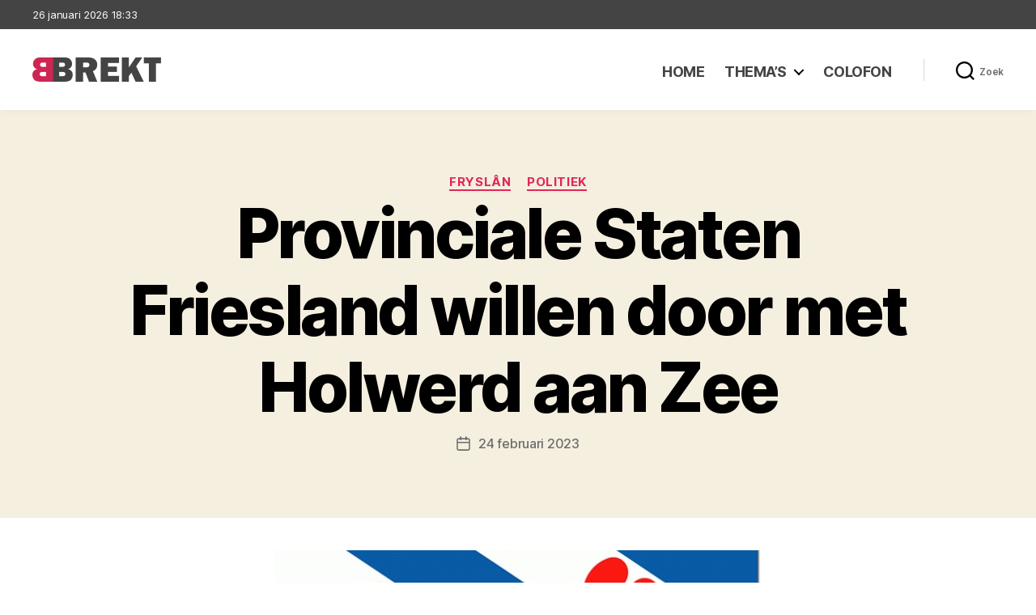

--- FILE ---
content_type: text/html; charset=UTF-8
request_url: https://www.brekt.nl/provinciale-staten-friesland-willen-door-met-holwerd-aan-zee/
body_size: 94090
content:
<!DOCTYPE html>

<html class="no-js" lang="nl-NL">

	<head>

		<meta charset="UTF-8">
		<meta name="viewport" content="width=device-width, initial-scale=1.0" >

		<link rel="profile" href="https://gmpg.org/xfn/11">

		<title>Provinciale Staten Friesland willen door met Holwerd aan Zee - Brekt</title>
<meta name="description" content="(tekst: Veldpost) Tegen de wens van Gedeputeerde Staten in, hebben Provinciale Staten van Friesland met een ruime meerderheid voor uitwerking van de natuurlijke variant van Holwerd aan Zee gestemd. 29 leden van Provinciale Staten van Friesland willen dat het advies van de stuurtroep Holwerd aan Zee wordt overgenomen om de&hellip;">
<meta name="robots" content="index, follow, max-snippet:-1, max-image-preview:large, max-video-preview:-1">
<link rel="canonical" href="https://www.brekt.nl/provinciale-staten-friesland-willen-door-met-holwerd-aan-zee/">
<meta property="og:url" content="https://www.brekt.nl/provinciale-staten-friesland-willen-door-met-holwerd-aan-zee/">
<meta property="og:site_name" content="Brekt">
<meta property="og:locale" content="nl_NL">
<meta property="og:type" content="article">
<meta property="article:author" content="https://www.facebook.com/brekt.nl">
<meta property="article:publisher" content="https://www.facebook.com/brekt.nl">
<meta property="article:section" content="Fryslân">
<meta property="og:title" content="Provinciale Staten Friesland willen door met Holwerd aan Zee - Brekt">
<meta property="og:description" content="(tekst: Veldpost) Tegen de wens van Gedeputeerde Staten in, hebben Provinciale Staten van Friesland met een ruime meerderheid voor uitwerking van de natuurlijke variant van Holwerd aan Zee gestemd. 29 leden van Provinciale Staten van Friesland willen dat het advies van de stuurtroep Holwerd aan Zee wordt overgenomen om de&hellip;">
<meta property="og:image" content="https://www.brekt.nl/wp-content/uploads/2023/02/friese-vlag.jpg">
<meta property="og:image:secure_url" content="https://www.brekt.nl/wp-content/uploads/2023/02/friese-vlag.jpg">
<meta property="og:image:width" content="600">
<meta property="og:image:height" content="401">
<meta name="twitter:card" content="summary">
<meta name="twitter:title" content="Provinciale Staten Friesland willen door met Holwerd aan Zee - Brekt">
<meta name="twitter:description" content="(tekst: Veldpost) Tegen de wens van Gedeputeerde Staten in, hebben Provinciale Staten van Friesland met een ruime meerderheid voor uitwerking van de natuurlijke variant van Holwerd aan Zee gestemd. 29 leden van Provinciale Staten van Friesland willen dat het advies van de stuurtroep Holwerd aan Zee wordt overgenomen om de&hellip;">
<meta name="twitter:image" content="https://www.brekt.nl/wp-content/uploads/2023/02/friese-vlag.jpg">
<link rel="alternate" type="application/rss+xml" title="Brekt &raquo; feed" href="https://www.brekt.nl/feed/" />
<link rel="alternate" type="application/rss+xml" title="Brekt &raquo; reacties feed" href="https://www.brekt.nl/comments/feed/" />
<link rel="alternate" title="oEmbed (JSON)" type="application/json+oembed" href="https://www.brekt.nl/wp-json/oembed/1.0/embed?url=https%3A%2F%2Fwww.brekt.nl%2Fprovinciale-staten-friesland-willen-door-met-holwerd-aan-zee%2F" />
<link rel="alternate" title="oEmbed (XML)" type="text/xml+oembed" href="https://www.brekt.nl/wp-json/oembed/1.0/embed?url=https%3A%2F%2Fwww.brekt.nl%2Fprovinciale-staten-friesland-willen-door-met-holwerd-aan-zee%2F&#038;format=xml" />
<style id='wp-img-auto-sizes-contain-inline-css'>
img:is([sizes=auto i],[sizes^="auto," i]){contain-intrinsic-size:3000px 1500px}
/*# sourceURL=wp-img-auto-sizes-contain-inline-css */
</style>
<style id='wp-emoji-styles-inline-css'>

	img.wp-smiley, img.emoji {
		display: inline !important;
		border: none !important;
		box-shadow: none !important;
		height: 1em !important;
		width: 1em !important;
		margin: 0 0.07em !important;
		vertical-align: -0.1em !important;
		background: none !important;
		padding: 0 !important;
	}
/*# sourceURL=wp-emoji-styles-inline-css */
</style>
<style id='wp-block-library-inline-css'>
:root{--wp-block-synced-color:#7a00df;--wp-block-synced-color--rgb:122,0,223;--wp-bound-block-color:var(--wp-block-synced-color);--wp-editor-canvas-background:#ddd;--wp-admin-theme-color:#007cba;--wp-admin-theme-color--rgb:0,124,186;--wp-admin-theme-color-darker-10:#006ba1;--wp-admin-theme-color-darker-10--rgb:0,107,160.5;--wp-admin-theme-color-darker-20:#005a87;--wp-admin-theme-color-darker-20--rgb:0,90,135;--wp-admin-border-width-focus:2px}@media (min-resolution:192dpi){:root{--wp-admin-border-width-focus:1.5px}}.wp-element-button{cursor:pointer}:root .has-very-light-gray-background-color{background-color:#eee}:root .has-very-dark-gray-background-color{background-color:#313131}:root .has-very-light-gray-color{color:#eee}:root .has-very-dark-gray-color{color:#313131}:root .has-vivid-green-cyan-to-vivid-cyan-blue-gradient-background{background:linear-gradient(135deg,#00d084,#0693e3)}:root .has-purple-crush-gradient-background{background:linear-gradient(135deg,#34e2e4,#4721fb 50%,#ab1dfe)}:root .has-hazy-dawn-gradient-background{background:linear-gradient(135deg,#faaca8,#dad0ec)}:root .has-subdued-olive-gradient-background{background:linear-gradient(135deg,#fafae1,#67a671)}:root .has-atomic-cream-gradient-background{background:linear-gradient(135deg,#fdd79a,#004a59)}:root .has-nightshade-gradient-background{background:linear-gradient(135deg,#330968,#31cdcf)}:root .has-midnight-gradient-background{background:linear-gradient(135deg,#020381,#2874fc)}:root{--wp--preset--font-size--normal:16px;--wp--preset--font-size--huge:42px}.has-regular-font-size{font-size:1em}.has-larger-font-size{font-size:2.625em}.has-normal-font-size{font-size:var(--wp--preset--font-size--normal)}.has-huge-font-size{font-size:var(--wp--preset--font-size--huge)}.has-text-align-center{text-align:center}.has-text-align-left{text-align:left}.has-text-align-right{text-align:right}.has-fit-text{white-space:nowrap!important}#end-resizable-editor-section{display:none}.aligncenter{clear:both}.items-justified-left{justify-content:flex-start}.items-justified-center{justify-content:center}.items-justified-right{justify-content:flex-end}.items-justified-space-between{justify-content:space-between}.screen-reader-text{border:0;clip-path:inset(50%);height:1px;margin:-1px;overflow:hidden;padding:0;position:absolute;width:1px;word-wrap:normal!important}.screen-reader-text:focus{background-color:#ddd;clip-path:none;color:#444;display:block;font-size:1em;height:auto;left:5px;line-height:normal;padding:15px 23px 14px;text-decoration:none;top:5px;width:auto;z-index:100000}html :where(.has-border-color){border-style:solid}html :where([style*=border-top-color]){border-top-style:solid}html :where([style*=border-right-color]){border-right-style:solid}html :where([style*=border-bottom-color]){border-bottom-style:solid}html :where([style*=border-left-color]){border-left-style:solid}html :where([style*=border-width]){border-style:solid}html :where([style*=border-top-width]){border-top-style:solid}html :where([style*=border-right-width]){border-right-style:solid}html :where([style*=border-bottom-width]){border-bottom-style:solid}html :where([style*=border-left-width]){border-left-style:solid}html :where(img[class*=wp-image-]){height:auto;max-width:100%}:where(figure){margin:0 0 1em}html :where(.is-position-sticky){--wp-admin--admin-bar--position-offset:var(--wp-admin--admin-bar--height,0px)}@media screen and (max-width:600px){html :where(.is-position-sticky){--wp-admin--admin-bar--position-offset:0px}}

/*# sourceURL=wp-block-library-inline-css */
</style><style id='wp-block-archives-inline-css'>
.wp-block-archives{box-sizing:border-box}.wp-block-archives-dropdown label{display:block}
/*# sourceURL=https://www.brekt.nl/wp-includes/blocks/archives/style.min.css */
</style>
<style id='wp-block-categories-inline-css'>
.wp-block-categories{box-sizing:border-box}.wp-block-categories.alignleft{margin-right:2em}.wp-block-categories.alignright{margin-left:2em}.wp-block-categories.wp-block-categories-dropdown.aligncenter{text-align:center}.wp-block-categories .wp-block-categories__label{display:block;width:100%}
/*# sourceURL=https://www.brekt.nl/wp-includes/blocks/categories/style.min.css */
</style>
<style id='wp-block-heading-inline-css'>
h1:where(.wp-block-heading).has-background,h2:where(.wp-block-heading).has-background,h3:where(.wp-block-heading).has-background,h4:where(.wp-block-heading).has-background,h5:where(.wp-block-heading).has-background,h6:where(.wp-block-heading).has-background{padding:1.25em 2.375em}h1.has-text-align-left[style*=writing-mode]:where([style*=vertical-lr]),h1.has-text-align-right[style*=writing-mode]:where([style*=vertical-rl]),h2.has-text-align-left[style*=writing-mode]:where([style*=vertical-lr]),h2.has-text-align-right[style*=writing-mode]:where([style*=vertical-rl]),h3.has-text-align-left[style*=writing-mode]:where([style*=vertical-lr]),h3.has-text-align-right[style*=writing-mode]:where([style*=vertical-rl]),h4.has-text-align-left[style*=writing-mode]:where([style*=vertical-lr]),h4.has-text-align-right[style*=writing-mode]:where([style*=vertical-rl]),h5.has-text-align-left[style*=writing-mode]:where([style*=vertical-lr]),h5.has-text-align-right[style*=writing-mode]:where([style*=vertical-rl]),h6.has-text-align-left[style*=writing-mode]:where([style*=vertical-lr]),h6.has-text-align-right[style*=writing-mode]:where([style*=vertical-rl]){rotate:180deg}
/*# sourceURL=https://www.brekt.nl/wp-includes/blocks/heading/style.min.css */
</style>
<style id='wp-block-latest-posts-inline-css'>
.wp-block-latest-posts{box-sizing:border-box}.wp-block-latest-posts.alignleft{margin-right:2em}.wp-block-latest-posts.alignright{margin-left:2em}.wp-block-latest-posts.wp-block-latest-posts__list{list-style:none}.wp-block-latest-posts.wp-block-latest-posts__list li{clear:both;overflow-wrap:break-word}.wp-block-latest-posts.is-grid{display:flex;flex-wrap:wrap}.wp-block-latest-posts.is-grid li{margin:0 1.25em 1.25em 0;width:100%}@media (min-width:600px){.wp-block-latest-posts.columns-2 li{width:calc(50% - .625em)}.wp-block-latest-posts.columns-2 li:nth-child(2n){margin-right:0}.wp-block-latest-posts.columns-3 li{width:calc(33.33333% - .83333em)}.wp-block-latest-posts.columns-3 li:nth-child(3n){margin-right:0}.wp-block-latest-posts.columns-4 li{width:calc(25% - .9375em)}.wp-block-latest-posts.columns-4 li:nth-child(4n){margin-right:0}.wp-block-latest-posts.columns-5 li{width:calc(20% - 1em)}.wp-block-latest-posts.columns-5 li:nth-child(5n){margin-right:0}.wp-block-latest-posts.columns-6 li{width:calc(16.66667% - 1.04167em)}.wp-block-latest-posts.columns-6 li:nth-child(6n){margin-right:0}}:root :where(.wp-block-latest-posts.is-grid){padding:0}:root :where(.wp-block-latest-posts.wp-block-latest-posts__list){padding-left:0}.wp-block-latest-posts__post-author,.wp-block-latest-posts__post-date{display:block;font-size:.8125em}.wp-block-latest-posts__post-excerpt,.wp-block-latest-posts__post-full-content{margin-bottom:1em;margin-top:.5em}.wp-block-latest-posts__featured-image a{display:inline-block}.wp-block-latest-posts__featured-image img{height:auto;max-width:100%;width:auto}.wp-block-latest-posts__featured-image.alignleft{float:left;margin-right:1em}.wp-block-latest-posts__featured-image.alignright{float:right;margin-left:1em}.wp-block-latest-posts__featured-image.aligncenter{margin-bottom:1em;text-align:center}
/*# sourceURL=https://www.brekt.nl/wp-includes/blocks/latest-posts/style.min.css */
</style>
<style id='wp-block-columns-inline-css'>
.wp-block-columns{box-sizing:border-box;display:flex;flex-wrap:wrap!important}@media (min-width:782px){.wp-block-columns{flex-wrap:nowrap!important}}.wp-block-columns{align-items:normal!important}.wp-block-columns.are-vertically-aligned-top{align-items:flex-start}.wp-block-columns.are-vertically-aligned-center{align-items:center}.wp-block-columns.are-vertically-aligned-bottom{align-items:flex-end}@media (max-width:781px){.wp-block-columns:not(.is-not-stacked-on-mobile)>.wp-block-column{flex-basis:100%!important}}@media (min-width:782px){.wp-block-columns:not(.is-not-stacked-on-mobile)>.wp-block-column{flex-basis:0;flex-grow:1}.wp-block-columns:not(.is-not-stacked-on-mobile)>.wp-block-column[style*=flex-basis]{flex-grow:0}}.wp-block-columns.is-not-stacked-on-mobile{flex-wrap:nowrap!important}.wp-block-columns.is-not-stacked-on-mobile>.wp-block-column{flex-basis:0;flex-grow:1}.wp-block-columns.is-not-stacked-on-mobile>.wp-block-column[style*=flex-basis]{flex-grow:0}:where(.wp-block-columns){margin-bottom:1.75em}:where(.wp-block-columns.has-background){padding:1.25em 2.375em}.wp-block-column{flex-grow:1;min-width:0;overflow-wrap:break-word;word-break:break-word}.wp-block-column.is-vertically-aligned-top{align-self:flex-start}.wp-block-column.is-vertically-aligned-center{align-self:center}.wp-block-column.is-vertically-aligned-bottom{align-self:flex-end}.wp-block-column.is-vertically-aligned-stretch{align-self:stretch}.wp-block-column.is-vertically-aligned-bottom,.wp-block-column.is-vertically-aligned-center,.wp-block-column.is-vertically-aligned-top{width:100%}
/*# sourceURL=https://www.brekt.nl/wp-includes/blocks/columns/style.min.css */
</style>
<style id='wp-block-group-inline-css'>
.wp-block-group{box-sizing:border-box}:where(.wp-block-group.wp-block-group-is-layout-constrained){position:relative}
/*# sourceURL=https://www.brekt.nl/wp-includes/blocks/group/style.min.css */
</style>
<style id='wp-block-paragraph-inline-css'>
.is-small-text{font-size:.875em}.is-regular-text{font-size:1em}.is-large-text{font-size:2.25em}.is-larger-text{font-size:3em}.has-drop-cap:not(:focus):first-letter{float:left;font-size:8.4em;font-style:normal;font-weight:100;line-height:.68;margin:.05em .1em 0 0;text-transform:uppercase}body.rtl .has-drop-cap:not(:focus):first-letter{float:none;margin-left:.1em}p.has-drop-cap.has-background{overflow:hidden}:root :where(p.has-background){padding:1.25em 2.375em}:where(p.has-text-color:not(.has-link-color)) a{color:inherit}p.has-text-align-left[style*="writing-mode:vertical-lr"],p.has-text-align-right[style*="writing-mode:vertical-rl"]{rotate:180deg}
/*# sourceURL=https://www.brekt.nl/wp-includes/blocks/paragraph/style.min.css */
</style>
<style id='global-styles-inline-css'>
:root{--wp--preset--aspect-ratio--square: 1;--wp--preset--aspect-ratio--4-3: 4/3;--wp--preset--aspect-ratio--3-4: 3/4;--wp--preset--aspect-ratio--3-2: 3/2;--wp--preset--aspect-ratio--2-3: 2/3;--wp--preset--aspect-ratio--16-9: 16/9;--wp--preset--aspect-ratio--9-16: 9/16;--wp--preset--color--black: #000000;--wp--preset--color--cyan-bluish-gray: #abb8c3;--wp--preset--color--white: #ffffff;--wp--preset--color--pale-pink: #f78da7;--wp--preset--color--vivid-red: #cf2e2e;--wp--preset--color--luminous-vivid-orange: #ff6900;--wp--preset--color--luminous-vivid-amber: #fcb900;--wp--preset--color--light-green-cyan: #7bdcb5;--wp--preset--color--vivid-green-cyan: #00d084;--wp--preset--color--pale-cyan-blue: #8ed1fc;--wp--preset--color--vivid-cyan-blue: #0693e3;--wp--preset--color--vivid-purple: #9b51e0;--wp--preset--color--accent: #e22658;--wp--preset--color--primary: #000000;--wp--preset--color--secondary: #6d6d6d;--wp--preset--color--subtle-background: #dbdbdb;--wp--preset--color--background: #ffffff;--wp--preset--gradient--vivid-cyan-blue-to-vivid-purple: linear-gradient(135deg,rgb(6,147,227) 0%,rgb(155,81,224) 100%);--wp--preset--gradient--light-green-cyan-to-vivid-green-cyan: linear-gradient(135deg,rgb(122,220,180) 0%,rgb(0,208,130) 100%);--wp--preset--gradient--luminous-vivid-amber-to-luminous-vivid-orange: linear-gradient(135deg,rgb(252,185,0) 0%,rgb(255,105,0) 100%);--wp--preset--gradient--luminous-vivid-orange-to-vivid-red: linear-gradient(135deg,rgb(255,105,0) 0%,rgb(207,46,46) 100%);--wp--preset--gradient--very-light-gray-to-cyan-bluish-gray: linear-gradient(135deg,rgb(238,238,238) 0%,rgb(169,184,195) 100%);--wp--preset--gradient--cool-to-warm-spectrum: linear-gradient(135deg,rgb(74,234,220) 0%,rgb(151,120,209) 20%,rgb(207,42,186) 40%,rgb(238,44,130) 60%,rgb(251,105,98) 80%,rgb(254,248,76) 100%);--wp--preset--gradient--blush-light-purple: linear-gradient(135deg,rgb(255,206,236) 0%,rgb(152,150,240) 100%);--wp--preset--gradient--blush-bordeaux: linear-gradient(135deg,rgb(254,205,165) 0%,rgb(254,45,45) 50%,rgb(107,0,62) 100%);--wp--preset--gradient--luminous-dusk: linear-gradient(135deg,rgb(255,203,112) 0%,rgb(199,81,192) 50%,rgb(65,88,208) 100%);--wp--preset--gradient--pale-ocean: linear-gradient(135deg,rgb(255,245,203) 0%,rgb(182,227,212) 50%,rgb(51,167,181) 100%);--wp--preset--gradient--electric-grass: linear-gradient(135deg,rgb(202,248,128) 0%,rgb(113,206,126) 100%);--wp--preset--gradient--midnight: linear-gradient(135deg,rgb(2,3,129) 0%,rgb(40,116,252) 100%);--wp--preset--font-size--small: 18px;--wp--preset--font-size--medium: 20px;--wp--preset--font-size--large: 26.25px;--wp--preset--font-size--x-large: 42px;--wp--preset--font-size--normal: 21px;--wp--preset--font-size--larger: 32px;--wp--preset--spacing--20: 0.44rem;--wp--preset--spacing--30: 0.67rem;--wp--preset--spacing--40: 1rem;--wp--preset--spacing--50: 1.5rem;--wp--preset--spacing--60: 2.25rem;--wp--preset--spacing--70: 3.38rem;--wp--preset--spacing--80: 5.06rem;--wp--preset--shadow--natural: 6px 6px 9px rgba(0, 0, 0, 0.2);--wp--preset--shadow--deep: 12px 12px 50px rgba(0, 0, 0, 0.4);--wp--preset--shadow--sharp: 6px 6px 0px rgba(0, 0, 0, 0.2);--wp--preset--shadow--outlined: 6px 6px 0px -3px rgb(255, 255, 255), 6px 6px rgb(0, 0, 0);--wp--preset--shadow--crisp: 6px 6px 0px rgb(0, 0, 0);}:where(.is-layout-flex){gap: 0.5em;}:where(.is-layout-grid){gap: 0.5em;}body .is-layout-flex{display: flex;}.is-layout-flex{flex-wrap: wrap;align-items: center;}.is-layout-flex > :is(*, div){margin: 0;}body .is-layout-grid{display: grid;}.is-layout-grid > :is(*, div){margin: 0;}:where(.wp-block-columns.is-layout-flex){gap: 2em;}:where(.wp-block-columns.is-layout-grid){gap: 2em;}:where(.wp-block-post-template.is-layout-flex){gap: 1.25em;}:where(.wp-block-post-template.is-layout-grid){gap: 1.25em;}.has-black-color{color: var(--wp--preset--color--black) !important;}.has-cyan-bluish-gray-color{color: var(--wp--preset--color--cyan-bluish-gray) !important;}.has-white-color{color: var(--wp--preset--color--white) !important;}.has-pale-pink-color{color: var(--wp--preset--color--pale-pink) !important;}.has-vivid-red-color{color: var(--wp--preset--color--vivid-red) !important;}.has-luminous-vivid-orange-color{color: var(--wp--preset--color--luminous-vivid-orange) !important;}.has-luminous-vivid-amber-color{color: var(--wp--preset--color--luminous-vivid-amber) !important;}.has-light-green-cyan-color{color: var(--wp--preset--color--light-green-cyan) !important;}.has-vivid-green-cyan-color{color: var(--wp--preset--color--vivid-green-cyan) !important;}.has-pale-cyan-blue-color{color: var(--wp--preset--color--pale-cyan-blue) !important;}.has-vivid-cyan-blue-color{color: var(--wp--preset--color--vivid-cyan-blue) !important;}.has-vivid-purple-color{color: var(--wp--preset--color--vivid-purple) !important;}.has-black-background-color{background-color: var(--wp--preset--color--black) !important;}.has-cyan-bluish-gray-background-color{background-color: var(--wp--preset--color--cyan-bluish-gray) !important;}.has-white-background-color{background-color: var(--wp--preset--color--white) !important;}.has-pale-pink-background-color{background-color: var(--wp--preset--color--pale-pink) !important;}.has-vivid-red-background-color{background-color: var(--wp--preset--color--vivid-red) !important;}.has-luminous-vivid-orange-background-color{background-color: var(--wp--preset--color--luminous-vivid-orange) !important;}.has-luminous-vivid-amber-background-color{background-color: var(--wp--preset--color--luminous-vivid-amber) !important;}.has-light-green-cyan-background-color{background-color: var(--wp--preset--color--light-green-cyan) !important;}.has-vivid-green-cyan-background-color{background-color: var(--wp--preset--color--vivid-green-cyan) !important;}.has-pale-cyan-blue-background-color{background-color: var(--wp--preset--color--pale-cyan-blue) !important;}.has-vivid-cyan-blue-background-color{background-color: var(--wp--preset--color--vivid-cyan-blue) !important;}.has-vivid-purple-background-color{background-color: var(--wp--preset--color--vivid-purple) !important;}.has-black-border-color{border-color: var(--wp--preset--color--black) !important;}.has-cyan-bluish-gray-border-color{border-color: var(--wp--preset--color--cyan-bluish-gray) !important;}.has-white-border-color{border-color: var(--wp--preset--color--white) !important;}.has-pale-pink-border-color{border-color: var(--wp--preset--color--pale-pink) !important;}.has-vivid-red-border-color{border-color: var(--wp--preset--color--vivid-red) !important;}.has-luminous-vivid-orange-border-color{border-color: var(--wp--preset--color--luminous-vivid-orange) !important;}.has-luminous-vivid-amber-border-color{border-color: var(--wp--preset--color--luminous-vivid-amber) !important;}.has-light-green-cyan-border-color{border-color: var(--wp--preset--color--light-green-cyan) !important;}.has-vivid-green-cyan-border-color{border-color: var(--wp--preset--color--vivid-green-cyan) !important;}.has-pale-cyan-blue-border-color{border-color: var(--wp--preset--color--pale-cyan-blue) !important;}.has-vivid-cyan-blue-border-color{border-color: var(--wp--preset--color--vivid-cyan-blue) !important;}.has-vivid-purple-border-color{border-color: var(--wp--preset--color--vivid-purple) !important;}.has-vivid-cyan-blue-to-vivid-purple-gradient-background{background: var(--wp--preset--gradient--vivid-cyan-blue-to-vivid-purple) !important;}.has-light-green-cyan-to-vivid-green-cyan-gradient-background{background: var(--wp--preset--gradient--light-green-cyan-to-vivid-green-cyan) !important;}.has-luminous-vivid-amber-to-luminous-vivid-orange-gradient-background{background: var(--wp--preset--gradient--luminous-vivid-amber-to-luminous-vivid-orange) !important;}.has-luminous-vivid-orange-to-vivid-red-gradient-background{background: var(--wp--preset--gradient--luminous-vivid-orange-to-vivid-red) !important;}.has-very-light-gray-to-cyan-bluish-gray-gradient-background{background: var(--wp--preset--gradient--very-light-gray-to-cyan-bluish-gray) !important;}.has-cool-to-warm-spectrum-gradient-background{background: var(--wp--preset--gradient--cool-to-warm-spectrum) !important;}.has-blush-light-purple-gradient-background{background: var(--wp--preset--gradient--blush-light-purple) !important;}.has-blush-bordeaux-gradient-background{background: var(--wp--preset--gradient--blush-bordeaux) !important;}.has-luminous-dusk-gradient-background{background: var(--wp--preset--gradient--luminous-dusk) !important;}.has-pale-ocean-gradient-background{background: var(--wp--preset--gradient--pale-ocean) !important;}.has-electric-grass-gradient-background{background: var(--wp--preset--gradient--electric-grass) !important;}.has-midnight-gradient-background{background: var(--wp--preset--gradient--midnight) !important;}.has-small-font-size{font-size: var(--wp--preset--font-size--small) !important;}.has-medium-font-size{font-size: var(--wp--preset--font-size--medium) !important;}.has-large-font-size{font-size: var(--wp--preset--font-size--large) !important;}.has-x-large-font-size{font-size: var(--wp--preset--font-size--x-large) !important;}
:where(.wp-block-columns.is-layout-flex){gap: 2em;}:where(.wp-block-columns.is-layout-grid){gap: 2em;}
/*# sourceURL=global-styles-inline-css */
</style>
<style id='core-block-supports-inline-css'>
.wp-container-core-columns-is-layout-9d6595d7{flex-wrap:nowrap;}
/*# sourceURL=core-block-supports-inline-css */
</style>

<style id='classic-theme-styles-inline-css'>
/*! This file is auto-generated */
.wp-block-button__link{color:#fff;background-color:#32373c;border-radius:9999px;box-shadow:none;text-decoration:none;padding:calc(.667em + 2px) calc(1.333em + 2px);font-size:1.125em}.wp-block-file__button{background:#32373c;color:#fff;text-decoration:none}
/*# sourceURL=/wp-includes/css/classic-themes.min.css */
</style>
<link rel='stylesheet' id='twentytwenty-style-css' href='https://www.brekt.nl/wp-content/themes/twentytwenty-child/style.css?ver=1.0.0' media='all' />
<style id='twentytwenty-style-inline-css'>
.color-accent,.color-accent-hover:hover,.color-accent-hover:focus,:root .has-accent-color,.has-drop-cap:not(:focus):first-letter,.wp-block-button.is-style-outline,a { color: #e22658; }blockquote,.border-color-accent,.border-color-accent-hover:hover,.border-color-accent-hover:focus { border-color: #e22658; }button,.button,.faux-button,.wp-block-button__link,.wp-block-file .wp-block-file__button,input[type="button"],input[type="reset"],input[type="submit"],.bg-accent,.bg-accent-hover:hover,.bg-accent-hover:focus,:root .has-accent-background-color,.comment-reply-link { background-color: #e22658; }.fill-children-accent,.fill-children-accent * { fill: #e22658; }:root .has-background-color,button,.button,.faux-button,.wp-block-button__link,.wp-block-file__button,input[type="button"],input[type="reset"],input[type="submit"],.wp-block-button,.comment-reply-link,.has-background.has-primary-background-color:not(.has-text-color),.has-background.has-primary-background-color *:not(.has-text-color),.has-background.has-accent-background-color:not(.has-text-color),.has-background.has-accent-background-color *:not(.has-text-color) { color: #ffffff; }:root .has-background-background-color { background-color: #ffffff; }body,.entry-title a,:root .has-primary-color { color: #000000; }:root .has-primary-background-color { background-color: #000000; }cite,figcaption,.wp-caption-text,.post-meta,.entry-content .wp-block-archives li,.entry-content .wp-block-categories li,.entry-content .wp-block-latest-posts li,.wp-block-latest-comments__comment-date,.wp-block-latest-posts__post-date,.wp-block-embed figcaption,.wp-block-image figcaption,.wp-block-pullquote cite,.comment-metadata,.comment-respond .comment-notes,.comment-respond .logged-in-as,.pagination .dots,.entry-content hr:not(.has-background),hr.styled-separator,:root .has-secondary-color { color: #6d6d6d; }:root .has-secondary-background-color { background-color: #6d6d6d; }pre,fieldset,input,textarea,table,table *,hr { border-color: #dbdbdb; }caption,code,code,kbd,samp,.wp-block-table.is-style-stripes tbody tr:nth-child(odd),:root .has-subtle-background-background-color { background-color: #dbdbdb; }.wp-block-table.is-style-stripes { border-bottom-color: #dbdbdb; }.wp-block-latest-posts.is-grid li { border-top-color: #dbdbdb; }:root .has-subtle-background-color { color: #dbdbdb; }body:not(.overlay-header) .primary-menu > li > a,body:not(.overlay-header) .primary-menu > li > .icon,.modal-menu a,.footer-menu a, .footer-widgets a:where(:not(.wp-block-button__link)),#site-footer .wp-block-button.is-style-outline,.wp-block-pullquote:before,.singular:not(.overlay-header) .entry-header a,.archive-header a,.header-footer-group .color-accent,.header-footer-group .color-accent-hover:hover { color: #cd2653; }.social-icons a,#site-footer button:not(.toggle),#site-footer .button,#site-footer .faux-button,#site-footer .wp-block-button__link,#site-footer .wp-block-file__button,#site-footer input[type="button"],#site-footer input[type="reset"],#site-footer input[type="submit"] { background-color: #cd2653; }.header-footer-group,body:not(.overlay-header) #site-header .toggle,.menu-modal .toggle { color: #000000; }body:not(.overlay-header) .primary-menu ul { background-color: #000000; }body:not(.overlay-header) .primary-menu > li > ul:after { border-bottom-color: #000000; }body:not(.overlay-header) .primary-menu ul ul:after { border-left-color: #000000; }.site-description,body:not(.overlay-header) .toggle-inner .toggle-text,.widget .post-date,.widget .rss-date,.widget_archive li,.widget_categories li,.widget cite,.widget_pages li,.widget_meta li,.widget_nav_menu li,.powered-by-wordpress,.footer-credits .privacy-policy,.to-the-top,.singular .entry-header .post-meta,.singular:not(.overlay-header) .entry-header .post-meta a { color: #6d6d6d; }.header-footer-group pre,.header-footer-group fieldset,.header-footer-group input,.header-footer-group textarea,.header-footer-group table,.header-footer-group table *,.footer-nav-widgets-wrapper,#site-footer,.menu-modal nav *,.footer-widgets-outer-wrapper,.footer-top { border-color: #dcd7ca; }.header-footer-group table caption,body:not(.overlay-header) .header-inner .toggle-wrapper::before { background-color: #dcd7ca; }
/*# sourceURL=twentytwenty-style-inline-css */
</style>
<link rel='stylesheet' id='twentytwenty-fonts-css' href='https://www.brekt.nl/wp-content/themes/twentytwenty/assets/css/font-inter.css?ver=1.0.0' media='all' />
<link rel='stylesheet' id='twentytwenty-print-style-css' href='https://www.brekt.nl/wp-content/themes/twentytwenty/print.css?ver=1.0.0' media='print' />
<script src="https://www.brekt.nl/wp-content/plugins/strato-assistant/js/cookies.js?ver=1646065839" id="strato-assistant-wp-cookies-js"></script>
<script src="https://www.brekt.nl/wp-content/themes/twentytwenty/assets/js/index.js?ver=1.0.0" id="twentytwenty-js-js" defer data-wp-strategy="defer"></script>
<link rel="https://api.w.org/" href="https://www.brekt.nl/wp-json/" /><link rel="alternate" title="JSON" type="application/json" href="https://www.brekt.nl/wp-json/wp/v2/posts/17036" /><link rel="EditURI" type="application/rsd+xml" title="RSD" href="https://www.brekt.nl/xmlrpc.php?rsd" />
<meta name="generator" content="WordPress 6.9" />
<link rel='shortlink' href='https://www.brekt.nl/?p=17036' />
<!-- Analytics by WP Statistics - https://wp-statistics.com -->
<script>
document.documentElement.className = document.documentElement.className.replace( 'no-js', 'js' );
//# sourceURL=twentytwenty_no_js_class
</script>
<style id="custom-background-css">
body.custom-background { background-color: #ffffff; }
</style>
	<link rel="icon" href="https://www.brekt.nl/wp-content/uploads/2022/02/Favicon-150x150.png" sizes="32x32" />
<link rel="icon" href="https://www.brekt.nl/wp-content/uploads/2022/02/Favicon-300x300.png" sizes="192x192" />
<link rel="apple-touch-icon" href="https://www.brekt.nl/wp-content/uploads/2022/02/Favicon-300x300.png" />
<meta name="msapplication-TileImage" content="https://www.brekt.nl/wp-content/uploads/2022/02/Favicon-300x300.png" />

	</head>

	<body class="wp-singular post-template-default single single-post postid-17036 single-format-standard custom-background wp-custom-logo wp-embed-responsive wp-theme-twentytwenty wp-child-theme-twentytwenty-child singular enable-search-modal has-post-thumbnail has-single-pagination showing-comments hide-avatars footer-top-visible reduced-spacing">

		<a class="skip-link screen-reader-text" href="#site-content">Ga naar de inhoud</a>
		<header id="site-header" class="header-footer-group">
		
			<div class="header-date-group">
				<div class="header-inner section-inner">
					<script type="text/javascript">
						var d = new Date();
						document.write(
							d.toLocaleDateString('nl-NL',{year: 'numeric', month: 'long', day: 'numeric' })
							+ ' ' + 
							d.toLocaleTimeString('nl-NL', { hour: '2-digit', minute: '2-digit' })
						);
					</script>
				</div>
			</div>

			<div class="header-inner section-inner">

				<div class="header-titles-wrapper">

					
						<button class="toggle search-toggle mobile-search-toggle" data-toggle-target=".search-modal" data-toggle-body-class="showing-search-modal" data-set-focus=".search-modal .search-field" aria-expanded="false">
							<span class="toggle-inner">
								<span class="toggle-icon">
									<svg class="svg-icon" aria-hidden="true" role="img" focusable="false" xmlns="http://www.w3.org/2000/svg" width="23" height="23" viewBox="0 0 23 23"><path d="M38.710696,48.0601792 L43,52.3494831 L41.3494831,54 L37.0601792,49.710696 C35.2632422,51.1481185 32.9839107,52.0076499 30.5038249,52.0076499 C24.7027226,52.0076499 20,47.3049272 20,41.5038249 C20,35.7027226 24.7027226,31 30.5038249,31 C36.3049272,31 41.0076499,35.7027226 41.0076499,41.5038249 C41.0076499,43.9839107 40.1481185,46.2632422 38.710696,48.0601792 Z M36.3875844,47.1716785 C37.8030221,45.7026647 38.6734666,43.7048964 38.6734666,41.5038249 C38.6734666,36.9918565 35.0157934,33.3341833 30.5038249,33.3341833 C25.9918565,33.3341833 22.3341833,36.9918565 22.3341833,41.5038249 C22.3341833,46.0157934 25.9918565,49.6734666 30.5038249,49.6734666 C32.7048964,49.6734666 34.7026647,48.8030221 36.1716785,47.3875844 C36.2023931,47.347638 36.2360451,47.3092237 36.2726343,47.2726343 C36.3092237,47.2360451 36.347638,47.2023931 36.3875844,47.1716785 Z" transform="translate(-20 -31)" /></svg>								</span>
								<span class="toggle-text">Zoek</span>
							</span>
						</button><!-- .search-toggle -->

					
					<div class="header-titles">

						<div class="site-logo faux-heading"><a href="https://www.brekt.nl/" class="custom-logo-link" rel="home"><img width="159" height="30" src="https://www.brekt.nl/wp-content/uploads/2022/02/Logo.png" class="custom-logo" alt="Brekt" decoding="async" /></a><span class="screen-reader-text">Brekt</span></div>
					</div><!-- .header-titles -->

					<button class="toggle nav-toggle mobile-nav-toggle" data-toggle-target=".menu-modal"  data-toggle-body-class="showing-menu-modal" aria-expanded="false" data-set-focus=".close-nav-toggle">
						<span class="toggle-inner">
							<span class="toggle-icon">
								<svg class="svg-icon" aria-hidden="true" role="img" focusable="false" xmlns="http://www.w3.org/2000/svg" width="26" height="7" viewBox="0 0 26 7"><path fill-rule="evenodd" d="M332.5,45 C330.567003,45 329,43.4329966 329,41.5 C329,39.5670034 330.567003,38 332.5,38 C334.432997,38 336,39.5670034 336,41.5 C336,43.4329966 334.432997,45 332.5,45 Z M342,45 C340.067003,45 338.5,43.4329966 338.5,41.5 C338.5,39.5670034 340.067003,38 342,38 C343.932997,38 345.5,39.5670034 345.5,41.5 C345.5,43.4329966 343.932997,45 342,45 Z M351.5,45 C349.567003,45 348,43.4329966 348,41.5 C348,39.5670034 349.567003,38 351.5,38 C353.432997,38 355,39.5670034 355,41.5 C355,43.4329966 353.432997,45 351.5,45 Z" transform="translate(-329 -38)" /></svg>							</span>
							<span class="toggle-text">Menu</span>
						</span>
					</button><!-- .nav-toggle -->

				</div><!-- .header-titles-wrapper -->

				<div class="header-navigation-wrapper">

					
							<nav class="primary-menu-wrapper" aria-label="Horizontaal">

								<ul class="primary-menu reset-list-style">

								<li id="menu-item-22" class="menu-item menu-item-type-custom menu-item-object-custom menu-item-home menu-item-22"><a href="https://www.brekt.nl">Home</a></li>
<li id="menu-item-23" class="menu-item menu-item-type-custom menu-item-object-custom menu-item-has-children menu-item-23"><a href="#">Thema&#8217;s</a><span class="icon"></span>
<ul class="sub-menu">
	<li id="menu-item-200" class="menu-item menu-item-type-taxonomy menu-item-object-category menu-item-200"><a href="https://www.brekt.nl/category/anekdotes/">Anekdotes</a></li>
	<li id="menu-item-32260" class="menu-item menu-item-type-taxonomy menu-item-object-category menu-item-32260"><a href="https://www.brekt.nl/category/beeldschoon-sneek/">Beeldschoon Sneek</a></li>
	<li id="menu-item-32261" class="menu-item menu-item-type-taxonomy menu-item-object-category menu-item-32261"><a href="https://www.brekt.nl/category/beleid/">Beleid</a></li>
	<li id="menu-item-1044" class="menu-item menu-item-type-taxonomy menu-item-object-category menu-item-1044"><a href="https://www.brekt.nl/category/blik-op-bolsward/">Blik op Bolsward</a></li>
	<li id="menu-item-201" class="menu-item menu-item-type-taxonomy menu-item-object-category menu-item-201"><a href="https://www.brekt.nl/category/boeken/">Boeken</a></li>
	<li id="menu-item-202" class="menu-item menu-item-type-taxonomy menu-item-object-category menu-item-202"><a href="https://www.brekt.nl/category/bolsward/">Bolsward</a></li>
	<li id="menu-item-203" class="menu-item menu-item-type-taxonomy menu-item-object-category menu-item-203"><a href="https://www.brekt.nl/category/columns/">Columns</a></li>
	<li id="menu-item-204" class="menu-item menu-item-type-taxonomy menu-item-object-category menu-item-204"><a href="https://www.brekt.nl/category/commentaar/">Commentaar</a></li>
	<li id="menu-item-166" class="menu-item menu-item-type-taxonomy menu-item-object-category menu-item-166"><a href="https://www.brekt.nl/category/cultuur/">Cultuur</a></li>
	<li id="menu-item-32262" class="menu-item menu-item-type-taxonomy menu-item-object-category menu-item-32262"><a href="https://www.brekt.nl/category/de-fryske-marren/">De Fryske Marren</a></li>
	<li id="menu-item-32263" class="menu-item menu-item-type-taxonomy menu-item-object-category menu-item-32263"><a href="https://www.brekt.nl/category/defensie/">Defensie</a></li>
	<li id="menu-item-4175" class="menu-item menu-item-type-taxonomy menu-item-object-category menu-item-4175"><a href="https://www.brekt.nl/category/dieren/">Dieren</a></li>
	<li id="menu-item-167" class="menu-item menu-item-type-taxonomy menu-item-object-category menu-item-167"><a href="https://www.brekt.nl/category/economie/">Economie</a></li>
	<li id="menu-item-4176" class="menu-item menu-item-type-taxonomy menu-item-object-category menu-item-4176"><a href="https://www.brekt.nl/category/energie/">Energie</a></li>
	<li id="menu-item-324" class="menu-item menu-item-type-taxonomy menu-item-object-category menu-item-324"><a href="https://www.brekt.nl/category/ethiek/">Ethiek</a></li>
	<li id="menu-item-205" class="menu-item menu-item-type-taxonomy menu-item-object-category menu-item-205"><a href="https://www.brekt.nl/category/europa/">Europa</a></li>
	<li id="menu-item-206" class="menu-item menu-item-type-taxonomy menu-item-object-category menu-item-206"><a href="https://www.brekt.nl/category/filmpjes/">Filmpjes</a></li>
	<li id="menu-item-32264" class="menu-item menu-item-type-taxonomy menu-item-object-category menu-item-32264"><a href="https://www.brekt.nl/category/filosofie/">Filosofie</a></li>
	<li id="menu-item-32265" class="menu-item menu-item-type-taxonomy menu-item-object-category menu-item-32265"><a href="https://www.brekt.nl/category/financien/">Financiën</a></li>
	<li id="menu-item-207" class="menu-item menu-item-type-taxonomy menu-item-object-category menu-item-207"><a href="https://www.brekt.nl/category/fotos/">Foto&#8217;s</a></li>
	<li id="menu-item-208" class="menu-item menu-item-type-taxonomy menu-item-object-category current-post-ancestor current-menu-parent current-post-parent menu-item-208"><a href="https://www.brekt.nl/category/fryslan/">Fryslân</a></li>
	<li id="menu-item-168" class="menu-item menu-item-type-taxonomy menu-item-object-category menu-item-168"><a href="https://www.brekt.nl/category/geschiedenis/">Geschiedenis</a></li>
	<li id="menu-item-209" class="menu-item menu-item-type-taxonomy menu-item-object-category menu-item-209"><a href="https://www.brekt.nl/category/godsdienst/">Godsdienst</a></li>
	<li id="menu-item-210" class="menu-item menu-item-type-taxonomy menu-item-object-category menu-item-210"><a href="https://www.brekt.nl/category/humor/">Humor</a></li>
	<li id="menu-item-32266" class="menu-item menu-item-type-taxonomy menu-item-object-category menu-item-32266"><a href="https://www.brekt.nl/category/ingezonden/">Ingezonden</a></li>
	<li id="menu-item-211" class="menu-item menu-item-type-taxonomy menu-item-object-category menu-item-211"><a href="https://www.brekt.nl/category/interviews/">Interviews</a></li>
	<li id="menu-item-32267" class="menu-item menu-item-type-taxonomy menu-item-object-category menu-item-32267"><a href="https://www.brekt.nl/category/juridisch/">Juridisch</a></li>
	<li id="menu-item-4177" class="menu-item menu-item-type-taxonomy menu-item-object-category menu-item-4177"><a href="https://www.brekt.nl/category/justitie/">Justitie</a></li>
	<li id="menu-item-169" class="menu-item menu-item-type-taxonomy menu-item-object-category menu-item-169"><a href="https://www.brekt.nl/category/kunst/">Kunst</a></li>
	<li id="menu-item-170" class="menu-item menu-item-type-taxonomy menu-item-object-category menu-item-170"><a href="https://www.brekt.nl/category/landbouw/">Landbouw</a></li>
	<li id="menu-item-213" class="menu-item menu-item-type-taxonomy menu-item-object-category menu-item-213"><a href="https://www.brekt.nl/category/limericks/">Limericks</a></li>
	<li id="menu-item-212" class="menu-item menu-item-type-taxonomy menu-item-object-category menu-item-212"><a href="https://www.brekt.nl/category/media/">Media</a></li>
	<li id="menu-item-214" class="menu-item menu-item-type-taxonomy menu-item-object-category menu-item-214"><a href="https://www.brekt.nl/category/mondiaal/">Mondiaal</a></li>
	<li id="menu-item-215" class="menu-item menu-item-type-taxonomy menu-item-object-category menu-item-215"><a href="https://www.brekt.nl/category/muziek/">Muziek</a></li>
	<li id="menu-item-442" class="menu-item menu-item-type-taxonomy menu-item-object-category menu-item-442"><a href="https://www.brekt.nl/category/natuur-en-milieu/">Natuur en milieu</a></li>
	<li id="menu-item-216" class="menu-item menu-item-type-taxonomy menu-item-object-category menu-item-216"><a href="https://www.brekt.nl/category/nederland/">Nederland</a></li>
	<li id="menu-item-171" class="menu-item menu-item-type-taxonomy menu-item-object-category menu-item-171"><a href="https://www.brekt.nl/category/onderwijs/">Onderwijs</a></li>
	<li id="menu-item-32268" class="menu-item menu-item-type-taxonomy menu-item-object-category menu-item-32268"><a href="https://www.brekt.nl/category/onderzoek/">Onderzoek</a></li>
	<li id="menu-item-32269" class="menu-item menu-item-type-taxonomy menu-item-object-category menu-item-32269"><a href="https://www.brekt.nl/category/opvoeding/">Opvoeding</a></li>
	<li id="menu-item-32270" class="menu-item menu-item-type-taxonomy menu-item-object-category menu-item-32270"><a href="https://www.brekt.nl/category/overheid/">Overheid</a></li>
	<li id="menu-item-1045" class="menu-item menu-item-type-taxonomy menu-item-object-category menu-item-1045"><a href="https://www.brekt.nl/category/overpeinzingen-uit-koudum/">Overpeinzingen uit Koudum</a></li>
	<li id="menu-item-191" class="menu-item menu-item-type-taxonomy menu-item-object-category menu-item-191"><a href="https://www.brekt.nl/category/poezie/">Poëzie</a></li>
	<li id="menu-item-32271" class="menu-item menu-item-type-taxonomy menu-item-object-category menu-item-32271"><a href="https://www.brekt.nl/category/politie/">Politie</a></li>
	<li id="menu-item-172" class="menu-item menu-item-type-taxonomy menu-item-object-category current-post-ancestor current-menu-parent current-post-parent menu-item-172"><a href="https://www.brekt.nl/category/politiek/">Politiek</a></li>
	<li id="menu-item-190" class="menu-item menu-item-type-taxonomy menu-item-object-category menu-item-190"><a href="https://www.brekt.nl/category/politieke-en-ambtelijke-cultuur/">Politieke en ambtelijke cultuur</a></li>
	<li id="menu-item-218" class="menu-item menu-item-type-taxonomy menu-item-object-category menu-item-218"><a href="https://www.brekt.nl/category/sneek/">Sneek</a></li>
	<li id="menu-item-173" class="menu-item menu-item-type-taxonomy menu-item-object-category menu-item-173"><a href="https://www.brekt.nl/category/sociaal/">Sociaal</a></li>
	<li id="menu-item-174" class="menu-item menu-item-type-taxonomy menu-item-object-category menu-item-174"><a href="https://www.brekt.nl/category/sport/">Sport</a></li>
	<li id="menu-item-32272" class="menu-item menu-item-type-taxonomy menu-item-object-category menu-item-32272"><a href="https://www.brekt.nl/category/spreekwoorden-en-gezegden/">Spreekwoorden en gezegden</a></li>
	<li id="menu-item-219" class="menu-item menu-item-type-taxonomy menu-item-object-category menu-item-219"><a href="https://www.brekt.nl/category/sudwest/">Súdwest</a></li>
	<li id="menu-item-32273" class="menu-item menu-item-type-taxonomy menu-item-object-category menu-item-32273"><a href="https://www.brekt.nl/category/taal/">Taal</a></li>
	<li id="menu-item-325" class="menu-item menu-item-type-taxonomy menu-item-object-category menu-item-325"><a href="https://www.brekt.nl/category/uitspraken/">Uitspraken</a></li>
	<li id="menu-item-221" class="menu-item menu-item-type-taxonomy menu-item-object-category menu-item-221"><a href="https://www.brekt.nl/category/verhalen/">Verhalen</a></li>
	<li id="menu-item-4178" class="menu-item menu-item-type-taxonomy menu-item-object-category menu-item-4178"><a href="https://www.brekt.nl/category/verkeer/">Verkeer</a></li>
	<li id="menu-item-32274" class="menu-item menu-item-type-taxonomy menu-item-object-category menu-item-32274"><a href="https://www.brekt.nl/category/vervoer/">Vervoer</a></li>
	<li id="menu-item-32275" class="menu-item menu-item-type-taxonomy menu-item-object-category menu-item-32275"><a href="https://www.brekt.nl/category/voedsel/">Voedsel</a></li>
	<li id="menu-item-32276" class="menu-item menu-item-type-taxonomy menu-item-object-category menu-item-32276"><a href="https://www.brekt.nl/category/water/">Water</a></li>
	<li id="menu-item-222" class="menu-item menu-item-type-taxonomy menu-item-object-category menu-item-222"><a href="https://www.brekt.nl/category/weer/">Weer</a></li>
	<li id="menu-item-4179" class="menu-item menu-item-type-taxonomy menu-item-object-category menu-item-4179"><a href="https://www.brekt.nl/category/welzijn/">Welzijn</a></li>
	<li id="menu-item-4180" class="menu-item menu-item-type-taxonomy menu-item-object-category menu-item-4180"><a href="https://www.brekt.nl/category/wonen/">Wonen</a></li>
	<li id="menu-item-223" class="menu-item menu-item-type-taxonomy menu-item-object-category menu-item-223"><a href="https://www.brekt.nl/category/workum/">Workum</a></li>
	<li id="menu-item-32277" class="menu-item menu-item-type-taxonomy menu-item-object-category menu-item-32277"><a href="https://www.brekt.nl/category/zorg/">Zorg</a></li>
</ul>
</li>
<li id="menu-item-164" class="menu-item menu-item-type-post_type menu-item-object-page menu-item-164"><a href="https://www.brekt.nl/colofon/">Colofon</a></li>

								</ul>

							</nav><!-- .primary-menu-wrapper -->

						
						<div class="header-toggles hide-no-js">

						
							<div class="toggle-wrapper search-toggle-wrapper">

								<button class="toggle search-toggle desktop-search-toggle" data-toggle-target=".search-modal" data-toggle-body-class="showing-search-modal" data-set-focus=".search-modal .search-field" aria-expanded="false">
									<span class="toggle-inner">
										<svg class="svg-icon" aria-hidden="true" role="img" focusable="false" xmlns="http://www.w3.org/2000/svg" width="23" height="23" viewBox="0 0 23 23"><path d="M38.710696,48.0601792 L43,52.3494831 L41.3494831,54 L37.0601792,49.710696 C35.2632422,51.1481185 32.9839107,52.0076499 30.5038249,52.0076499 C24.7027226,52.0076499 20,47.3049272 20,41.5038249 C20,35.7027226 24.7027226,31 30.5038249,31 C36.3049272,31 41.0076499,35.7027226 41.0076499,41.5038249 C41.0076499,43.9839107 40.1481185,46.2632422 38.710696,48.0601792 Z M36.3875844,47.1716785 C37.8030221,45.7026647 38.6734666,43.7048964 38.6734666,41.5038249 C38.6734666,36.9918565 35.0157934,33.3341833 30.5038249,33.3341833 C25.9918565,33.3341833 22.3341833,36.9918565 22.3341833,41.5038249 C22.3341833,46.0157934 25.9918565,49.6734666 30.5038249,49.6734666 C32.7048964,49.6734666 34.7026647,48.8030221 36.1716785,47.3875844 C36.2023931,47.347638 36.2360451,47.3092237 36.2726343,47.2726343 C36.3092237,47.2360451 36.347638,47.2023931 36.3875844,47.1716785 Z" transform="translate(-20 -31)" /></svg>										<span class="toggle-text">Zoek</span>
									</span>
								</button><!-- .search-toggle -->

							</div>

							
						</div><!-- .header-toggles -->
						
				</div><!-- .header-navigation-wrapper -->

			</div><!-- .header-inner -->

			<div class="search-modal cover-modal header-footer-group" data-modal-target-string=".search-modal" role="dialog" aria-modal="true" aria-label="Zoeken">

	<div class="search-modal-inner modal-inner">

		<div class="section-inner">

			<form role="search" aria-label="Zoeken naar:" method="get" class="search-form" action="https://www.brekt.nl/">
	<label for="search-form-1">
		<span class="screen-reader-text">
			Zoeken naar:		</span>
		<input type="search" id="search-form-1" class="search-field" placeholder="Zoek &hellip;" value="" name="s" />
	</label>
	<input type="submit" class="search-submit" value="Zoeken" />
</form>

			<button class="toggle search-untoggle close-search-toggle fill-children-current-color" data-toggle-target=".search-modal" data-toggle-body-class="showing-search-modal" data-set-focus=".search-modal .search-field">
				<span class="screen-reader-text">
					Zoeken sluiten				</span>
				<svg class="svg-icon" aria-hidden="true" role="img" focusable="false" xmlns="http://www.w3.org/2000/svg" width="16" height="16" viewBox="0 0 16 16"><polygon fill="" fill-rule="evenodd" points="6.852 7.649 .399 1.195 1.445 .149 7.899 6.602 14.352 .149 15.399 1.195 8.945 7.649 15.399 14.102 14.352 15.149 7.899 8.695 1.445 15.149 .399 14.102" /></svg>			</button><!-- .search-toggle -->

		</div><!-- .section-inner -->

	</div><!-- .search-modal-inner -->

</div><!-- .menu-modal -->

		</header><!-- #site-header -->

		
<div class="menu-modal cover-modal header-footer-group" data-modal-target-string=".menu-modal">

	<div class="menu-modal-inner modal-inner">

		<div class="menu-wrapper section-inner">

			<div class="menu-top">

				<button class="toggle close-nav-toggle fill-children-current-color" data-toggle-target=".menu-modal" data-toggle-body-class="showing-menu-modal" data-set-focus=".menu-modal">
					<span class="toggle-text">Menu sluiten</span>
					<svg class="svg-icon" aria-hidden="true" role="img" focusable="false" xmlns="http://www.w3.org/2000/svg" width="16" height="16" viewBox="0 0 16 16"><polygon fill="" fill-rule="evenodd" points="6.852 7.649 .399 1.195 1.445 .149 7.899 6.602 14.352 .149 15.399 1.195 8.945 7.649 15.399 14.102 14.352 15.149 7.899 8.695 1.445 15.149 .399 14.102" /></svg>				</button><!-- .nav-toggle -->

				
					<nav class="mobile-menu" aria-label="Mobiel">

						<ul class="modal-menu reset-list-style">

						<li class="menu-item menu-item-type-custom menu-item-object-custom menu-item-home menu-item-22"><div class="ancestor-wrapper"><a href="https://www.brekt.nl">Home</a></div><!-- .ancestor-wrapper --></li>
<li class="menu-item menu-item-type-custom menu-item-object-custom menu-item-has-children menu-item-23"><div class="ancestor-wrapper"><a href="#">Thema&#8217;s</a><button class="toggle sub-menu-toggle fill-children-current-color" data-toggle-target=".menu-modal .menu-item-23 > .sub-menu" data-toggle-type="slidetoggle" data-toggle-duration="250" aria-expanded="false"><span class="screen-reader-text">Toon submenu</span><svg class="svg-icon" aria-hidden="true" role="img" focusable="false" xmlns="http://www.w3.org/2000/svg" width="20" height="12" viewBox="0 0 20 12"><polygon fill="" fill-rule="evenodd" points="1319.899 365.778 1327.678 358 1329.799 360.121 1319.899 370.021 1310 360.121 1312.121 358" transform="translate(-1310 -358)" /></svg></button></div><!-- .ancestor-wrapper -->
<ul class="sub-menu">
	<li class="menu-item menu-item-type-taxonomy menu-item-object-category menu-item-200"><div class="ancestor-wrapper"><a href="https://www.brekt.nl/category/anekdotes/">Anekdotes</a></div><!-- .ancestor-wrapper --></li>
	<li class="menu-item menu-item-type-taxonomy menu-item-object-category menu-item-32260"><div class="ancestor-wrapper"><a href="https://www.brekt.nl/category/beeldschoon-sneek/">Beeldschoon Sneek</a></div><!-- .ancestor-wrapper --></li>
	<li class="menu-item menu-item-type-taxonomy menu-item-object-category menu-item-32261"><div class="ancestor-wrapper"><a href="https://www.brekt.nl/category/beleid/">Beleid</a></div><!-- .ancestor-wrapper --></li>
	<li class="menu-item menu-item-type-taxonomy menu-item-object-category menu-item-1044"><div class="ancestor-wrapper"><a href="https://www.brekt.nl/category/blik-op-bolsward/">Blik op Bolsward</a></div><!-- .ancestor-wrapper --></li>
	<li class="menu-item menu-item-type-taxonomy menu-item-object-category menu-item-201"><div class="ancestor-wrapper"><a href="https://www.brekt.nl/category/boeken/">Boeken</a></div><!-- .ancestor-wrapper --></li>
	<li class="menu-item menu-item-type-taxonomy menu-item-object-category menu-item-202"><div class="ancestor-wrapper"><a href="https://www.brekt.nl/category/bolsward/">Bolsward</a></div><!-- .ancestor-wrapper --></li>
	<li class="menu-item menu-item-type-taxonomy menu-item-object-category menu-item-203"><div class="ancestor-wrapper"><a href="https://www.brekt.nl/category/columns/">Columns</a></div><!-- .ancestor-wrapper --></li>
	<li class="menu-item menu-item-type-taxonomy menu-item-object-category menu-item-204"><div class="ancestor-wrapper"><a href="https://www.brekt.nl/category/commentaar/">Commentaar</a></div><!-- .ancestor-wrapper --></li>
	<li class="menu-item menu-item-type-taxonomy menu-item-object-category menu-item-166"><div class="ancestor-wrapper"><a href="https://www.brekt.nl/category/cultuur/">Cultuur</a></div><!-- .ancestor-wrapper --></li>
	<li class="menu-item menu-item-type-taxonomy menu-item-object-category menu-item-32262"><div class="ancestor-wrapper"><a href="https://www.brekt.nl/category/de-fryske-marren/">De Fryske Marren</a></div><!-- .ancestor-wrapper --></li>
	<li class="menu-item menu-item-type-taxonomy menu-item-object-category menu-item-32263"><div class="ancestor-wrapper"><a href="https://www.brekt.nl/category/defensie/">Defensie</a></div><!-- .ancestor-wrapper --></li>
	<li class="menu-item menu-item-type-taxonomy menu-item-object-category menu-item-4175"><div class="ancestor-wrapper"><a href="https://www.brekt.nl/category/dieren/">Dieren</a></div><!-- .ancestor-wrapper --></li>
	<li class="menu-item menu-item-type-taxonomy menu-item-object-category menu-item-167"><div class="ancestor-wrapper"><a href="https://www.brekt.nl/category/economie/">Economie</a></div><!-- .ancestor-wrapper --></li>
	<li class="menu-item menu-item-type-taxonomy menu-item-object-category menu-item-4176"><div class="ancestor-wrapper"><a href="https://www.brekt.nl/category/energie/">Energie</a></div><!-- .ancestor-wrapper --></li>
	<li class="menu-item menu-item-type-taxonomy menu-item-object-category menu-item-324"><div class="ancestor-wrapper"><a href="https://www.brekt.nl/category/ethiek/">Ethiek</a></div><!-- .ancestor-wrapper --></li>
	<li class="menu-item menu-item-type-taxonomy menu-item-object-category menu-item-205"><div class="ancestor-wrapper"><a href="https://www.brekt.nl/category/europa/">Europa</a></div><!-- .ancestor-wrapper --></li>
	<li class="menu-item menu-item-type-taxonomy menu-item-object-category menu-item-206"><div class="ancestor-wrapper"><a href="https://www.brekt.nl/category/filmpjes/">Filmpjes</a></div><!-- .ancestor-wrapper --></li>
	<li class="menu-item menu-item-type-taxonomy menu-item-object-category menu-item-32264"><div class="ancestor-wrapper"><a href="https://www.brekt.nl/category/filosofie/">Filosofie</a></div><!-- .ancestor-wrapper --></li>
	<li class="menu-item menu-item-type-taxonomy menu-item-object-category menu-item-32265"><div class="ancestor-wrapper"><a href="https://www.brekt.nl/category/financien/">Financiën</a></div><!-- .ancestor-wrapper --></li>
	<li class="menu-item menu-item-type-taxonomy menu-item-object-category menu-item-207"><div class="ancestor-wrapper"><a href="https://www.brekt.nl/category/fotos/">Foto&#8217;s</a></div><!-- .ancestor-wrapper --></li>
	<li class="menu-item menu-item-type-taxonomy menu-item-object-category current-post-ancestor current-menu-parent current-post-parent menu-item-208"><div class="ancestor-wrapper"><a href="https://www.brekt.nl/category/fryslan/">Fryslân</a></div><!-- .ancestor-wrapper --></li>
	<li class="menu-item menu-item-type-taxonomy menu-item-object-category menu-item-168"><div class="ancestor-wrapper"><a href="https://www.brekt.nl/category/geschiedenis/">Geschiedenis</a></div><!-- .ancestor-wrapper --></li>
	<li class="menu-item menu-item-type-taxonomy menu-item-object-category menu-item-209"><div class="ancestor-wrapper"><a href="https://www.brekt.nl/category/godsdienst/">Godsdienst</a></div><!-- .ancestor-wrapper --></li>
	<li class="menu-item menu-item-type-taxonomy menu-item-object-category menu-item-210"><div class="ancestor-wrapper"><a href="https://www.brekt.nl/category/humor/">Humor</a></div><!-- .ancestor-wrapper --></li>
	<li class="menu-item menu-item-type-taxonomy menu-item-object-category menu-item-32266"><div class="ancestor-wrapper"><a href="https://www.brekt.nl/category/ingezonden/">Ingezonden</a></div><!-- .ancestor-wrapper --></li>
	<li class="menu-item menu-item-type-taxonomy menu-item-object-category menu-item-211"><div class="ancestor-wrapper"><a href="https://www.brekt.nl/category/interviews/">Interviews</a></div><!-- .ancestor-wrapper --></li>
	<li class="menu-item menu-item-type-taxonomy menu-item-object-category menu-item-32267"><div class="ancestor-wrapper"><a href="https://www.brekt.nl/category/juridisch/">Juridisch</a></div><!-- .ancestor-wrapper --></li>
	<li class="menu-item menu-item-type-taxonomy menu-item-object-category menu-item-4177"><div class="ancestor-wrapper"><a href="https://www.brekt.nl/category/justitie/">Justitie</a></div><!-- .ancestor-wrapper --></li>
	<li class="menu-item menu-item-type-taxonomy menu-item-object-category menu-item-169"><div class="ancestor-wrapper"><a href="https://www.brekt.nl/category/kunst/">Kunst</a></div><!-- .ancestor-wrapper --></li>
	<li class="menu-item menu-item-type-taxonomy menu-item-object-category menu-item-170"><div class="ancestor-wrapper"><a href="https://www.brekt.nl/category/landbouw/">Landbouw</a></div><!-- .ancestor-wrapper --></li>
	<li class="menu-item menu-item-type-taxonomy menu-item-object-category menu-item-213"><div class="ancestor-wrapper"><a href="https://www.brekt.nl/category/limericks/">Limericks</a></div><!-- .ancestor-wrapper --></li>
	<li class="menu-item menu-item-type-taxonomy menu-item-object-category menu-item-212"><div class="ancestor-wrapper"><a href="https://www.brekt.nl/category/media/">Media</a></div><!-- .ancestor-wrapper --></li>
	<li class="menu-item menu-item-type-taxonomy menu-item-object-category menu-item-214"><div class="ancestor-wrapper"><a href="https://www.brekt.nl/category/mondiaal/">Mondiaal</a></div><!-- .ancestor-wrapper --></li>
	<li class="menu-item menu-item-type-taxonomy menu-item-object-category menu-item-215"><div class="ancestor-wrapper"><a href="https://www.brekt.nl/category/muziek/">Muziek</a></div><!-- .ancestor-wrapper --></li>
	<li class="menu-item menu-item-type-taxonomy menu-item-object-category menu-item-442"><div class="ancestor-wrapper"><a href="https://www.brekt.nl/category/natuur-en-milieu/">Natuur en milieu</a></div><!-- .ancestor-wrapper --></li>
	<li class="menu-item menu-item-type-taxonomy menu-item-object-category menu-item-216"><div class="ancestor-wrapper"><a href="https://www.brekt.nl/category/nederland/">Nederland</a></div><!-- .ancestor-wrapper --></li>
	<li class="menu-item menu-item-type-taxonomy menu-item-object-category menu-item-171"><div class="ancestor-wrapper"><a href="https://www.brekt.nl/category/onderwijs/">Onderwijs</a></div><!-- .ancestor-wrapper --></li>
	<li class="menu-item menu-item-type-taxonomy menu-item-object-category menu-item-32268"><div class="ancestor-wrapper"><a href="https://www.brekt.nl/category/onderzoek/">Onderzoek</a></div><!-- .ancestor-wrapper --></li>
	<li class="menu-item menu-item-type-taxonomy menu-item-object-category menu-item-32269"><div class="ancestor-wrapper"><a href="https://www.brekt.nl/category/opvoeding/">Opvoeding</a></div><!-- .ancestor-wrapper --></li>
	<li class="menu-item menu-item-type-taxonomy menu-item-object-category menu-item-32270"><div class="ancestor-wrapper"><a href="https://www.brekt.nl/category/overheid/">Overheid</a></div><!-- .ancestor-wrapper --></li>
	<li class="menu-item menu-item-type-taxonomy menu-item-object-category menu-item-1045"><div class="ancestor-wrapper"><a href="https://www.brekt.nl/category/overpeinzingen-uit-koudum/">Overpeinzingen uit Koudum</a></div><!-- .ancestor-wrapper --></li>
	<li class="menu-item menu-item-type-taxonomy menu-item-object-category menu-item-191"><div class="ancestor-wrapper"><a href="https://www.brekt.nl/category/poezie/">Poëzie</a></div><!-- .ancestor-wrapper --></li>
	<li class="menu-item menu-item-type-taxonomy menu-item-object-category menu-item-32271"><div class="ancestor-wrapper"><a href="https://www.brekt.nl/category/politie/">Politie</a></div><!-- .ancestor-wrapper --></li>
	<li class="menu-item menu-item-type-taxonomy menu-item-object-category current-post-ancestor current-menu-parent current-post-parent menu-item-172"><div class="ancestor-wrapper"><a href="https://www.brekt.nl/category/politiek/">Politiek</a></div><!-- .ancestor-wrapper --></li>
	<li class="menu-item menu-item-type-taxonomy menu-item-object-category menu-item-190"><div class="ancestor-wrapper"><a href="https://www.brekt.nl/category/politieke-en-ambtelijke-cultuur/">Politieke en ambtelijke cultuur</a></div><!-- .ancestor-wrapper --></li>
	<li class="menu-item menu-item-type-taxonomy menu-item-object-category menu-item-218"><div class="ancestor-wrapper"><a href="https://www.brekt.nl/category/sneek/">Sneek</a></div><!-- .ancestor-wrapper --></li>
	<li class="menu-item menu-item-type-taxonomy menu-item-object-category menu-item-173"><div class="ancestor-wrapper"><a href="https://www.brekt.nl/category/sociaal/">Sociaal</a></div><!-- .ancestor-wrapper --></li>
	<li class="menu-item menu-item-type-taxonomy menu-item-object-category menu-item-174"><div class="ancestor-wrapper"><a href="https://www.brekt.nl/category/sport/">Sport</a></div><!-- .ancestor-wrapper --></li>
	<li class="menu-item menu-item-type-taxonomy menu-item-object-category menu-item-32272"><div class="ancestor-wrapper"><a href="https://www.brekt.nl/category/spreekwoorden-en-gezegden/">Spreekwoorden en gezegden</a></div><!-- .ancestor-wrapper --></li>
	<li class="menu-item menu-item-type-taxonomy menu-item-object-category menu-item-219"><div class="ancestor-wrapper"><a href="https://www.brekt.nl/category/sudwest/">Súdwest</a></div><!-- .ancestor-wrapper --></li>
	<li class="menu-item menu-item-type-taxonomy menu-item-object-category menu-item-32273"><div class="ancestor-wrapper"><a href="https://www.brekt.nl/category/taal/">Taal</a></div><!-- .ancestor-wrapper --></li>
	<li class="menu-item menu-item-type-taxonomy menu-item-object-category menu-item-325"><div class="ancestor-wrapper"><a href="https://www.brekt.nl/category/uitspraken/">Uitspraken</a></div><!-- .ancestor-wrapper --></li>
	<li class="menu-item menu-item-type-taxonomy menu-item-object-category menu-item-221"><div class="ancestor-wrapper"><a href="https://www.brekt.nl/category/verhalen/">Verhalen</a></div><!-- .ancestor-wrapper --></li>
	<li class="menu-item menu-item-type-taxonomy menu-item-object-category menu-item-4178"><div class="ancestor-wrapper"><a href="https://www.brekt.nl/category/verkeer/">Verkeer</a></div><!-- .ancestor-wrapper --></li>
	<li class="menu-item menu-item-type-taxonomy menu-item-object-category menu-item-32274"><div class="ancestor-wrapper"><a href="https://www.brekt.nl/category/vervoer/">Vervoer</a></div><!-- .ancestor-wrapper --></li>
	<li class="menu-item menu-item-type-taxonomy menu-item-object-category menu-item-32275"><div class="ancestor-wrapper"><a href="https://www.brekt.nl/category/voedsel/">Voedsel</a></div><!-- .ancestor-wrapper --></li>
	<li class="menu-item menu-item-type-taxonomy menu-item-object-category menu-item-32276"><div class="ancestor-wrapper"><a href="https://www.brekt.nl/category/water/">Water</a></div><!-- .ancestor-wrapper --></li>
	<li class="menu-item menu-item-type-taxonomy menu-item-object-category menu-item-222"><div class="ancestor-wrapper"><a href="https://www.brekt.nl/category/weer/">Weer</a></div><!-- .ancestor-wrapper --></li>
	<li class="menu-item menu-item-type-taxonomy menu-item-object-category menu-item-4179"><div class="ancestor-wrapper"><a href="https://www.brekt.nl/category/welzijn/">Welzijn</a></div><!-- .ancestor-wrapper --></li>
	<li class="menu-item menu-item-type-taxonomy menu-item-object-category menu-item-4180"><div class="ancestor-wrapper"><a href="https://www.brekt.nl/category/wonen/">Wonen</a></div><!-- .ancestor-wrapper --></li>
	<li class="menu-item menu-item-type-taxonomy menu-item-object-category menu-item-223"><div class="ancestor-wrapper"><a href="https://www.brekt.nl/category/workum/">Workum</a></div><!-- .ancestor-wrapper --></li>
	<li class="menu-item menu-item-type-taxonomy menu-item-object-category menu-item-32277"><div class="ancestor-wrapper"><a href="https://www.brekt.nl/category/zorg/">Zorg</a></div><!-- .ancestor-wrapper --></li>
</ul>
</li>
<li class="menu-item menu-item-type-post_type menu-item-object-page menu-item-164"><div class="ancestor-wrapper"><a href="https://www.brekt.nl/colofon/">Colofon</a></div><!-- .ancestor-wrapper --></li>

						</ul>

					</nav>

					
			</div><!-- .menu-top -->

			<div class="menu-bottom">

				
			</div><!-- .menu-bottom -->

		</div><!-- .menu-wrapper -->

	</div><!-- .menu-modal-inner -->

</div><!-- .menu-modal -->

<main id="site-content">

	
<article class="post-17036 post type-post status-publish format-standard has-post-thumbnail hentry category-fryslan category-politiek" id="post-17036">

	
<header class="entry-header has-text-align-center header-footer-group">

	<div class="entry-header-inner section-inner medium">

		
			<div class="entry-categories">
				<span class="screen-reader-text">
					Categorieën				</span>
				<div class="entry-categories-inner">
					<a href="https://www.brekt.nl/category/fryslan/" rel="category tag">Fryslân</a> <a href="https://www.brekt.nl/category/politiek/" rel="category tag">Politiek</a>				</div><!-- .entry-categories-inner -->
			</div><!-- .entry-categories -->

			<h1 class="entry-title">Provinciale Staten Friesland willen door met Holwerd aan Zee</h1>
		<div class="post-meta-wrapper post-meta-single post-meta-single-top">

			<ul class="post-meta">

									<li class="post-author meta-wrapper">
						<span class="meta-icon">
							<span class="screen-reader-text">
								Berichtauteur							</span>
							<svg class="svg-icon" aria-hidden="true" role="img" focusable="false" xmlns="http://www.w3.org/2000/svg" width="18" height="20" viewBox="0 0 18 20"><path fill="" d="M18,19 C18,19.5522847 17.5522847,20 17,20 C16.4477153,20 16,19.5522847 16,19 L16,17 C16,15.3431458 14.6568542,14 13,14 L5,14 C3.34314575,14 2,15.3431458 2,17 L2,19 C2,19.5522847 1.55228475,20 1,20 C0.44771525,20 0,19.5522847 0,19 L0,17 C0,14.2385763 2.23857625,12 5,12 L13,12 C15.7614237,12 18,14.2385763 18,17 L18,19 Z M9,10 C6.23857625,10 4,7.76142375 4,5 C4,2.23857625 6.23857625,0 9,0 C11.7614237,0 14,2.23857625 14,5 C14,7.76142375 11.7614237,10 9,10 Z M9,8 C10.6568542,8 12,6.65685425 12,5 C12,3.34314575 10.6568542,2 9,2 C7.34314575,2 6,3.34314575 6,5 C6,6.65685425 7.34314575,8 9,8 Z" /></svg>						</span>
						<span class="meta-text">
							Door <a href="https://www.brekt.nl/author/wmdooper/">Wiebe Dooper</a>						</span>
					</li>
										<li class="post-date meta-wrapper">
						<span class="meta-icon">
							<span class="screen-reader-text">
								Berichtdatum							</span>
							<svg class="svg-icon" aria-hidden="true" role="img" focusable="false" xmlns="http://www.w3.org/2000/svg" width="18" height="19" viewBox="0 0 18 19"><path fill="" d="M4.60069444,4.09375 L3.25,4.09375 C2.47334957,4.09375 1.84375,4.72334957 1.84375,5.5 L1.84375,7.26736111 L16.15625,7.26736111 L16.15625,5.5 C16.15625,4.72334957 15.5266504,4.09375 14.75,4.09375 L13.3993056,4.09375 L13.3993056,4.55555556 C13.3993056,5.02154581 13.0215458,5.39930556 12.5555556,5.39930556 C12.0895653,5.39930556 11.7118056,5.02154581 11.7118056,4.55555556 L11.7118056,4.09375 L6.28819444,4.09375 L6.28819444,4.55555556 C6.28819444,5.02154581 5.9104347,5.39930556 5.44444444,5.39930556 C4.97845419,5.39930556 4.60069444,5.02154581 4.60069444,4.55555556 L4.60069444,4.09375 Z M6.28819444,2.40625 L11.7118056,2.40625 L11.7118056,1 C11.7118056,0.534009742 12.0895653,0.15625 12.5555556,0.15625 C13.0215458,0.15625 13.3993056,0.534009742 13.3993056,1 L13.3993056,2.40625 L14.75,2.40625 C16.4586309,2.40625 17.84375,3.79136906 17.84375,5.5 L17.84375,15.875 C17.84375,17.5836309 16.4586309,18.96875 14.75,18.96875 L3.25,18.96875 C1.54136906,18.96875 0.15625,17.5836309 0.15625,15.875 L0.15625,5.5 C0.15625,3.79136906 1.54136906,2.40625 3.25,2.40625 L4.60069444,2.40625 L4.60069444,1 C4.60069444,0.534009742 4.97845419,0.15625 5.44444444,0.15625 C5.9104347,0.15625 6.28819444,0.534009742 6.28819444,1 L6.28819444,2.40625 Z M1.84375,8.95486111 L1.84375,15.875 C1.84375,16.6516504 2.47334957,17.28125 3.25,17.28125 L14.75,17.28125 C15.5266504,17.28125 16.15625,16.6516504 16.15625,15.875 L16.15625,8.95486111 L1.84375,8.95486111 Z" /></svg>						</span>
						<span class="meta-text">
							<a href="https://www.brekt.nl/provinciale-staten-friesland-willen-door-met-holwerd-aan-zee/">24 februari 2023</a>
						</span>
					</li>
					
			</ul><!-- .post-meta -->

		</div><!-- .post-meta-wrapper -->

		
	</div><!-- .entry-header-inner -->

</header><!-- .entry-header -->

	<figure class="featured-media">

		<div class="featured-media-inner section-inner">

			
			<img width="600" height="401" src="https://www.brekt.nl/wp-content/uploads/2023/02/friese-vlag.jpg" class="attachment-post-thumbnail size-post-thumbnail wp-post-image" alt="" decoding="async" fetchpriority="high" srcset="https://www.brekt.nl/wp-content/uploads/2023/02/friese-vlag.jpg 600w, https://www.brekt.nl/wp-content/uploads/2023/02/friese-vlag-300x201.jpg 300w" sizes="(max-width: 600px) 100vw, 600px" />			
			
						
			
		</div><!-- .featured-media-inner -->

	</figure><!-- .featured-media -->

	
	<div class="post-inner thin ">

		<div class="entry-content">

			
<p>(tekst: Veldpost) </p>



<p><strong>Tegen de wens van Gedeputeerde Staten in, hebben Provinciale Staten van Friesland met een ruime meerderheid voor uitwerking van de natuurlijke variant van Holwerd aan Zee gestemd.</strong></p>



<p>29 leden van Provinciale Staten van Friesland willen dat het advies van de stuurtroep Holwerd aan Zee wordt overgenomen om de natuurlijke variant verder uit te werken. Zij dienden op de Statenvergadering van woensdag 22 februari een amendement van die strekking in. 13 leden van PS stemden tegen. Onderdeel van het amendement is dat er 1,2 miljoen euro vanuit de Regio Deal Noord-Oost Friesland voor de uitwerking beschikbaar wordt gesteld.</p>



<p>Leest u verder via: <a rel="noreferrer noopener" href="https://www.veld-post.nl/artikel/662607-holwerd-aan-zee-weer-stap-dichterbij/" target="_blank">https://www.veld-post.nl/artikel/662607-holwerd-aan-zee-weer-stap-dichterbij/</a></p>



<p></p>

		</div><!-- .entry-content -->

	</div><!-- .post-inner -->

	<div class="section-inner">
		
	</div><!-- .section-inner -->

</article><!-- .post -->
</main><!-- #site-content -->


	<div class="footer-nav-widgets-wrapper header-footer-group">

		<div class="footer-inner section-inner">

			
			
				<aside class="footer-widgets-outer-wrapper">

					<div class="footer-widgets-wrapper">

						
							<div class="footer-widgets grid-item">
								<div class="widget widget_block"><div class="widget-content">
<div class="wp-block-columns is-layout-flex wp-container-core-columns-is-layout-9d6595d7 wp-block-columns-is-layout-flex">
<div class="wp-block-column is-layout-flow wp-block-column-is-layout-flow" style="flex-basis:100%">
<div class="wp-block-group"><div class="wp-block-group__inner-container is-layout-flow wp-block-group-is-layout-flow">
<div class="wp-block-columns is-layout-flex wp-container-core-columns-is-layout-9d6595d7 wp-block-columns-is-layout-flex">
<div class="wp-block-column is-layout-flow wp-block-column-is-layout-flow" style="flex-basis:100%">
<div class="wp-block-columns is-layout-flex wp-container-core-columns-is-layout-9d6595d7 wp-block-columns-is-layout-flex">
<div class="wp-block-column is-layout-flow wp-block-column-is-layout-flow" style="flex-basis:33%">
<h6 class="wp-block-heading">Recente berichten</h6>


<ul class="wp-block-latest-posts__list wp-block-latest-posts"><li><a class="wp-block-latest-posts__post-title" href="https://www.brekt.nl/sp-lege-schappen-door-sneeuw-geen-bedreiging-maar-juist-een-kans/">SP SWF/FRL: LEGE SCHAPPEN DOOR SNEEUW, GEEN BEDREIGING MAAR JUIST EEN KANS</a></li>
<li><a class="wp-block-latest-posts__post-title" href="https://www.brekt.nl/onderhandelingen-cao-kleinmetaal-lopen-vast-as-wy-stake-moatte-dan-sille-wy-stake/">Onderhandelingen CAO kleinmetaal lopen vast: “As wy stake moatte, dan sille wy stake”</a></li>
<li><a class="wp-block-latest-posts__post-title" href="https://www.brekt.nl/gerda-bijker-fotovaria-grienedyk/">GERDA BIJKER: VOGELVARIA  GRIENEDYK</a></li>
<li><a class="wp-block-latest-posts__post-title" href="https://www.brekt.nl/tessa-wijdeveld-lamerus-de-wereld-is-een-tuin/">TESSA WIJDEVELD LAMERUS: DE WERELD IS EEN TUIN</a></li>
<li><a class="wp-block-latest-posts__post-title" href="https://www.brekt.nl/scharsterbrug-in-1940/">SCHARSTERBRUG IN 1940</a></li>
<li><a class="wp-block-latest-posts__post-title" href="https://www.brekt.nl/tentoonstelling-fietslan-in-museum-martena-franeker/">Tentoonstelling Fietslân in Museum Martena, Franeker</a></li>
<li><a class="wp-block-latest-posts__post-title" href="https://www.brekt.nl/utrechts-plan-hakt-erin-bij-melkveehouder-ik-laat-me-niet-van-mijn-erf-af-schoppen/">Utrechts plan hakt erin bij melkveehouder: &#8216;Ik laat me niet van mijn erf af schoppen&#8217;</a></li>
<li><a class="wp-block-latest-posts__post-title" href="https://www.brekt.nl/jurylid-almelose-ruiterdagen-misbruikt-vrijwilliger-in-zijn-slaap-en-moet-cel-in/">Jurylid Almelose Ruiterdagen misbruikt vrijwilliger in zijn slaap en moet cel in</a></li>
<li><a class="wp-block-latest-posts__post-title" href="https://www.brekt.nl/sybrand-buma-burgemeester-van-leeuwarden-hij-is-er-wel-en-ook-weer-niet/">SYBRAND BUMA, BURGEMEESTER VAN LEEUWARDEN: HIJ IS ER WEL EN OOK WEER NIET</a></li>
<li><a class="wp-block-latest-posts__post-title" href="https://www.brekt.nl/ajax-had-zich-150-miljoen-euro-kunnen-besparen-dat-is-een-blamage/">&#8216;Ajax had zich 150 miljoen euro kunnen besparen, dat is een blamage&#8217;</a></li>
<li><a class="wp-block-latest-posts__post-title" href="https://www.brekt.nl/adriaen-van-der-linde-een-onbekende-bolswarder-schilder-4/">Adriaen van der Linde, een onbekende Bolswarder schilder (4)</a></li>
<li><a class="wp-block-latest-posts__post-title" href="https://www.brekt.nl/hoe-visveiling-urk-overleeft-terwijl-aanvoer-instort/">Hoe Visveiling Urk overleeft terwijl aanvoer instort</a></li>
<li><a class="wp-block-latest-posts__post-title" href="https://www.brekt.nl/bedrijven-moeten-stoppen-met-het-onnodig-opslaan-van-klantgegevens/">‘Bedrijven moeten stoppen met het onnodig opslaan van klantgegevens’</a></li>
<li><a class="wp-block-latest-posts__post-title" href="https://www.brekt.nl/acm-wil-meer-bevoegdheden-ziet-concurrentie-in-geding-komen/">ACM wil meer bevoegdheden, ziet concurrentie in geding komen</a></li>
<li><a class="wp-block-latest-posts__post-title" href="https://www.brekt.nl/nieuw-sociaal-focus-op-dr-boumaweg-in-sneek/">NIEUW SOCIAAL: FOCUS OP DR. BOUMAWEG IN SNEEK</a></li>
<li><a class="wp-block-latest-posts__post-title" href="https://www.brekt.nl/fietsendokter-henk-geneest-fietsen-met-liefde/">Fietsendokter Henk &#8216;geneest&#8217; fietsen met liefde</a></li>
<li><a class="wp-block-latest-posts__post-title" href="https://www.brekt.nl/drie-jaar-facebookgroep-griene-dyk-natuurlijk/">DRIE JAAR FACEBOOKGROEP GRIENE DYK NATUURLIJK</a></li>
<li><a class="wp-block-latest-posts__post-title" href="https://www.brekt.nl/k-2/">1922: SKÛTSJES IN FERWERD</a></li>
<li><a class="wp-block-latest-posts__post-title" href="https://www.brekt.nl/redmond-ohanlon-in-reis-nei-it-hert-fan-de-kongo/">REDMOND O&#8217;HANLON &#8211;  &#8216;IN REIS NEI IT HERT FAN DE KONGO&#8217;</a></li>
<li><a class="wp-block-latest-posts__post-title" href="https://www.brekt.nl/sp-sudwest-eist-duidelijkheid-over-rotonde-die-veiligheid-in-gevaar-brengt/">SP (Súdwest) eist duidelijkheid over rotonde  in Sneek die veiligheid in gevaar brengt</a></li>
<li><a class="wp-block-latest-posts__post-title" href="https://www.brekt.nl/opening-expositie-een-eeuw-koudumer-middenstand/">OPENING EXPOSITIE &#8216;EEN EEUW KOUDUMER MIDDENSTAND&#8217;</a></li>
<li><a class="wp-block-latest-posts__post-title" href="https://www.brekt.nl/sneeker-gymnasium-1919/">SNEKER GYMNASIUM 1919</a></li>
</ul></div>



<div class="wp-block-column is-layout-flow wp-block-column-is-layout-flow" style="flex-basis:33%">
<h6 class="wp-block-heading">Thema's</h6>


<ul class="wp-block-categories-list wp-block-categories">	<li class="cat-item cat-item-88"><a href="https://www.brekt.nl/category/ambtelijke-cultuur/">Ambtelijke cultuur</a>
</li>
	<li class="cat-item cat-item-18"><a href="https://www.brekt.nl/category/anekdotes/">Anekdotes</a>
</li>
	<li class="cat-item cat-item-59"><a href="https://www.brekt.nl/category/beeldschoon-sneek/">Beeldschoon Sneek</a>
</li>
	<li class="cat-item cat-item-65"><a href="https://www.brekt.nl/category/beleid/">Beleid</a>
</li>
	<li class="cat-item cat-item-48"><a href="https://www.brekt.nl/category/blik-op-bolsward/">Blik op Bolsward</a>
</li>
	<li class="cat-item cat-item-21"><a href="https://www.brekt.nl/category/boeken/">Boeken</a>
</li>
	<li class="cat-item cat-item-40"><a href="https://www.brekt.nl/category/bolsward/">Bolsward</a>
</li>
	<li class="cat-item cat-item-15"><a href="https://www.brekt.nl/category/columns/">Columns</a>
</li>
	<li class="cat-item cat-item-16"><a href="https://www.brekt.nl/category/commentaar/">Commentaar</a>
</li>
	<li class="cat-item cat-item-79"><a href="https://www.brekt.nl/category/criminaliteit/">Criminaliteit</a>
</li>
	<li class="cat-item cat-item-11"><a href="https://www.brekt.nl/category/cultuur/">Cultuur</a>
</li>
	<li class="cat-item cat-item-72"><a href="https://www.brekt.nl/category/de-fryske-marren/">De Fryske Marren</a>
</li>
	<li class="cat-item cat-item-63"><a href="https://www.brekt.nl/category/defensie/">Defensie</a>
</li>
	<li class="cat-item cat-item-84"><a href="https://www.brekt.nl/category/democratie/">Democratie</a>
</li>
	<li class="cat-item cat-item-50"><a href="https://www.brekt.nl/category/dieren/">Dieren</a>
</li>
	<li class="cat-item cat-item-80"><a href="https://www.brekt.nl/category/discriminatie/">Discriminatie</a>
</li>
	<li class="cat-item cat-item-7"><a href="https://www.brekt.nl/category/economie/">Economie</a>
</li>
	<li class="cat-item cat-item-53"><a href="https://www.brekt.nl/category/energie/">Energie</a>
</li>
	<li class="cat-item cat-item-46"><a href="https://www.brekt.nl/category/ethiek/">Ethiek</a>
</li>
	<li class="cat-item cat-item-32"><a href="https://www.brekt.nl/category/europa/">Europa</a>
</li>
	<li class="cat-item cat-item-24"><a href="https://www.brekt.nl/category/filmpjes/">Filmpjes</a>
</li>
	<li class="cat-item cat-item-67"><a href="https://www.brekt.nl/category/filosofie/">Filosofie</a>
</li>
	<li class="cat-item cat-item-61"><a href="https://www.brekt.nl/category/financien/">Financiën</a>
</li>
	<li class="cat-item cat-item-39"><a href="https://www.brekt.nl/category/fotos/">Foto&#039;s</a>
</li>
	<li class="cat-item cat-item-30"><a href="https://www.brekt.nl/category/fryslan/">Fryslân</a>
</li>
	<li class="cat-item cat-item-14"><a href="https://www.brekt.nl/category/geschiedenis/">Geschiedenis</a>
</li>
	<li class="cat-item cat-item-71"><a href="https://www.brekt.nl/category/gezondheid/">Gezondheid</a>
</li>
	<li class="cat-item cat-item-37"><a href="https://www.brekt.nl/category/godsdienst/">Godsdienst</a>
</li>
	<li class="cat-item cat-item-23"><a href="https://www.brekt.nl/category/humor/">Humor</a>
</li>
	<li class="cat-item cat-item-86"><a href="https://www.brekt.nl/category/infrastructuur/">Infrastructuur</a>
</li>
	<li class="cat-item cat-item-57"><a href="https://www.brekt.nl/category/ingezonden/">Ingezonden</a>
</li>
	<li class="cat-item cat-item-87"><a href="https://www.brekt.nl/category/internationaal/">Internationaal</a>
</li>
	<li class="cat-item cat-item-19"><a href="https://www.brekt.nl/category/interviews/">Interviews</a>
</li>
	<li class="cat-item cat-item-64"><a href="https://www.brekt.nl/category/juridisch/">Juridisch</a>
</li>
	<li class="cat-item cat-item-52"><a href="https://www.brekt.nl/category/justitie/">Justitie</a>
</li>
	<li class="cat-item cat-item-78"><a href="https://www.brekt.nl/category/klimaat/">Klimaat</a>
</li>
	<li class="cat-item cat-item-12"><a href="https://www.brekt.nl/category/kunst/">Kunst</a>
</li>
	<li class="cat-item cat-item-8"><a href="https://www.brekt.nl/category/landbouw/">Landbouw</a>
</li>
	<li class="cat-item cat-item-44"><a href="https://www.brekt.nl/category/limericks/">Limericks</a>
</li>
	<li class="cat-item cat-item-58"><a href="https://www.brekt.nl/category/literatuur/">Literatuur</a>
</li>
	<li class="cat-item cat-item-25"><a href="https://www.brekt.nl/category/media/">Media</a>
</li>
	<li class="cat-item cat-item-83"><a href="https://www.brekt.nl/category/medisch/">Medisch</a>
</li>
	<li class="cat-item cat-item-33"><a href="https://www.brekt.nl/category/mondiaal/">Mondiaal</a>
</li>
	<li class="cat-item cat-item-22"><a href="https://www.brekt.nl/category/muziek/">Muziek</a>
</li>
	<li class="cat-item cat-item-47"><a href="https://www.brekt.nl/category/natuur-en-milieu/">Natuur en milieu</a>
</li>
	<li class="cat-item cat-item-31"><a href="https://www.brekt.nl/category/nederland/">Nederland</a>
</li>
	<li class="cat-item cat-item-1"><a href="https://www.brekt.nl/category/niet-gecategoriseerd/">Niet gecategoriseerd</a>
</li>
	<li class="cat-item cat-item-10"><a href="https://www.brekt.nl/category/onderwijs/">Onderwijs</a>
</li>
	<li class="cat-item cat-item-70"><a href="https://www.brekt.nl/category/onderzoek/">Onderzoek</a>
</li>
	<li class="cat-item cat-item-85"><a href="https://www.brekt.nl/category/opinie/">Opinie</a>
</li>
	<li class="cat-item cat-item-68"><a href="https://www.brekt.nl/category/opvoeding/">Opvoeding</a>
</li>
	<li class="cat-item cat-item-60"><a href="https://www.brekt.nl/category/overheid/">Overheid</a>
</li>
	<li class="cat-item cat-item-49"><a href="https://www.brekt.nl/category/overpeinzingen-uit-koudum/">Overpeinzingen uit Koudum</a>
</li>
	<li class="cat-item cat-item-20"><a href="https://www.brekt.nl/category/poezie/">Poëzie</a>
</li>
	<li class="cat-item cat-item-75"><a href="https://www.brekt.nl/category/politie/">Politie</a>
</li>
	<li class="cat-item cat-item-6"><a href="https://www.brekt.nl/category/politiek/">Politiek</a>
</li>
	<li class="cat-item cat-item-34"><a href="https://www.brekt.nl/category/politieke-en-ambtelijke-cultuur/">Politieke en ambtelijke cultuur</a>
</li>
	<li class="cat-item cat-item-81"><a href="https://www.brekt.nl/category/protest/">Protest</a>
</li>
	<li class="cat-item cat-item-28"><a href="https://www.brekt.nl/category/sneek/">Sneek</a>
</li>
	<li class="cat-item cat-item-9"><a href="https://www.brekt.nl/category/sociaal/">Sociaal</a>
</li>
	<li class="cat-item cat-item-13"><a href="https://www.brekt.nl/category/sport/">Sport</a>
</li>
	<li class="cat-item cat-item-73"><a href="https://www.brekt.nl/category/spreekwoorden-en-gezegden/">Spreekwoorden en gezegden</a>
</li>
	<li class="cat-item cat-item-29"><a href="https://www.brekt.nl/category/sudwest/">Súdwest</a>
</li>
	<li class="cat-item cat-item-62"><a href="https://www.brekt.nl/category/taal/">Taal</a>
</li>
	<li class="cat-item cat-item-82"><a href="https://www.brekt.nl/category/techniek/">Techniek</a>
</li>
	<li class="cat-item cat-item-45"><a href="https://www.brekt.nl/category/uitspraken/">Uitspraken</a>
</li>
	<li class="cat-item cat-item-17"><a href="https://www.brekt.nl/category/verhalen/">Verhalen</a>
</li>
	<li class="cat-item cat-item-55"><a href="https://www.brekt.nl/category/verkeer/">Verkeer</a>
</li>
	<li class="cat-item cat-item-69"><a href="https://www.brekt.nl/category/vervoer/">Vervoer</a>
</li>
	<li class="cat-item cat-item-76"><a href="https://www.brekt.nl/category/voedsel/">Voedsel</a>
</li>
	<li class="cat-item cat-item-66"><a href="https://www.brekt.nl/category/water/">Water</a>
</li>
	<li class="cat-item cat-item-35"><a href="https://www.brekt.nl/category/weer/">Weer</a>
</li>
	<li class="cat-item cat-item-51"><a href="https://www.brekt.nl/category/welzijn/">Welzijn</a>
</li>
	<li class="cat-item cat-item-89"><a href="https://www.brekt.nl/category/wetenschap/">Wetenschap</a>
</li>
	<li class="cat-item cat-item-54"><a href="https://www.brekt.nl/category/wonen/">Wonen</a>
</li>
	<li class="cat-item cat-item-41"><a href="https://www.brekt.nl/category/workum/">Workum</a>
</li>
	<li class="cat-item cat-item-56"><a href="https://www.brekt.nl/category/zorg/">Zorg</a>
</li>
</ul></div>



<div class="wp-block-column is-layout-flow wp-block-column-is-layout-flow" style="flex-basis:33%">
<h6 class="wp-block-heading">Archief</h6>


<ul class="wp-block-archives-list wp-block-archives">	<li><a href='https://www.brekt.nl/2026/01/'>januari 2026</a></li>
	<li><a href='https://www.brekt.nl/2025/12/'>december 2025</a></li>
	<li><a href='https://www.brekt.nl/2025/11/'>november 2025</a></li>
	<li><a href='https://www.brekt.nl/2025/10/'>oktober 2025</a></li>
	<li><a href='https://www.brekt.nl/2025/09/'>september 2025</a></li>
	<li><a href='https://www.brekt.nl/2025/08/'>augustus 2025</a></li>
	<li><a href='https://www.brekt.nl/2025/07/'>juli 2025</a></li>
	<li><a href='https://www.brekt.nl/2025/06/'>juni 2025</a></li>
	<li><a href='https://www.brekt.nl/2025/05/'>mei 2025</a></li>
	<li><a href='https://www.brekt.nl/2025/04/'>april 2025</a></li>
	<li><a href='https://www.brekt.nl/2025/03/'>maart 2025</a></li>
	<li><a href='https://www.brekt.nl/2025/02/'>februari 2025</a></li>
	<li><a href='https://www.brekt.nl/2025/01/'>januari 2025</a></li>
	<li><a href='https://www.brekt.nl/2024/12/'>december 2024</a></li>
	<li><a href='https://www.brekt.nl/2024/11/'>november 2024</a></li>
	<li><a href='https://www.brekt.nl/2024/10/'>oktober 2024</a></li>
	<li><a href='https://www.brekt.nl/2024/09/'>september 2024</a></li>
	<li><a href='https://www.brekt.nl/2024/08/'>augustus 2024</a></li>
	<li><a href='https://www.brekt.nl/2024/07/'>juli 2024</a></li>
	<li><a href='https://www.brekt.nl/2024/06/'>juni 2024</a></li>
	<li><a href='https://www.brekt.nl/2024/05/'>mei 2024</a></li>
	<li><a href='https://www.brekt.nl/2024/04/'>april 2024</a></li>
	<li><a href='https://www.brekt.nl/2024/03/'>maart 2024</a></li>
	<li><a href='https://www.brekt.nl/2024/02/'>februari 2024</a></li>
	<li><a href='https://www.brekt.nl/2024/01/'>januari 2024</a></li>
	<li><a href='https://www.brekt.nl/2023/12/'>december 2023</a></li>
	<li><a href='https://www.brekt.nl/2023/11/'>november 2023</a></li>
	<li><a href='https://www.brekt.nl/2023/10/'>oktober 2023</a></li>
	<li><a href='https://www.brekt.nl/2023/09/'>september 2023</a></li>
	<li><a href='https://www.brekt.nl/2023/08/'>augustus 2023</a></li>
	<li><a href='https://www.brekt.nl/2023/07/'>juli 2023</a></li>
	<li><a href='https://www.brekt.nl/2023/06/'>juni 2023</a></li>
	<li><a href='https://www.brekt.nl/2023/05/'>mei 2023</a></li>
	<li><a href='https://www.brekt.nl/2023/04/'>april 2023</a></li>
	<li><a href='https://www.brekt.nl/2023/03/'>maart 2023</a></li>
	<li><a href='https://www.brekt.nl/2023/02/'>februari 2023</a></li>
	<li><a href='https://www.brekt.nl/2023/01/'>januari 2023</a></li>
	<li><a href='https://www.brekt.nl/2022/12/'>december 2022</a></li>
	<li><a href='https://www.brekt.nl/2022/11/'>november 2022</a></li>
	<li><a href='https://www.brekt.nl/2022/10/'>oktober 2022</a></li>
	<li><a href='https://www.brekt.nl/2022/09/'>september 2022</a></li>
	<li><a href='https://www.brekt.nl/2022/08/'>augustus 2022</a></li>
	<li><a href='https://www.brekt.nl/2022/07/'>juli 2022</a></li>
	<li><a href='https://www.brekt.nl/2022/06/'>juni 2022</a></li>
	<li><a href='https://www.brekt.nl/2022/05/'>mei 2022</a></li>
	<li><a href='https://www.brekt.nl/2022/04/'>april 2022</a></li>
	<li><a href='https://www.brekt.nl/2022/03/'>maart 2022</a></li>
	<li><a href='https://www.brekt.nl/2022/02/'>februari 2022</a></li>
	<li><a href='https://www.brekt.nl/214/12/'>december 214</a></li>
</ul></div>
</div>
</div>
</div>
</div></div>
</div>
</div>
</div></div>							</div>

						
					</div><!-- .footer-widgets-wrapper -->

				</aside><!-- .footer-widgets-outer-wrapper -->

			
		</div><!-- .footer-inner -->

	</div><!-- .footer-nav-widgets-wrapper -->


			<footer id="site-footer" class="header-footer-group">

				<div class="section-inner">

					<div class="footer-credits">

						<p class="footer-copyright">&copy;
							2026							<a href="https://www.brekt.nl/">Brekt</a>
							- Alle rechten voorbehouden.						</p><!-- .footer-copyright -->

						
					</div><!-- .footer-credits -->
					
					
						<nav aria-label="Footer" class="footer-menu-wrapper">

							<ul class="footer-menu reset-list-style">
								<li id="menu-item-15" class="menu-item menu-item-type-post_type menu-item-object-page menu-item-15"><a href="https://www.brekt.nl/colofon/">Colofon</a></li>
<li id="menu-item-17" class="menu-item menu-item-type-post_type menu-item-object-page menu-item-17"><a href="https://www.brekt.nl/disclaimer/">Disclaimer</a></li>
<li id="menu-item-175" class="menu-item menu-item-type-post_type menu-item-object-page menu-item-175"><a href="https://www.brekt.nl/privacy-statement/">Privacy statement</a></li>
							</ul>

						</nav><!-- .site-nav -->

					
				</div><!-- .section-inner -->

			</footer><!-- #site-footer -->

		<script type="speculationrules">
{"prefetch":[{"source":"document","where":{"and":[{"href_matches":"/*"},{"not":{"href_matches":["/wp-*.php","/wp-admin/*","/wp-content/uploads/*","/wp-content/*","/wp-content/plugins/*","/wp-content/themes/twentytwenty-child/*","/wp-content/themes/twentytwenty/*","/*\\?(.+)"]}},{"not":{"selector_matches":"a[rel~=\"nofollow\"]"}},{"not":{"selector_matches":".no-prefetch, .no-prefetch a"}}]},"eagerness":"conservative"}]}
</script>
<script id="wp-emoji-settings" type="application/json">
{"baseUrl":"https://s.w.org/images/core/emoji/17.0.2/72x72/","ext":".png","svgUrl":"https://s.w.org/images/core/emoji/17.0.2/svg/","svgExt":".svg","source":{"concatemoji":"https://www.brekt.nl/wp-includes/js/wp-emoji-release.min.js?ver=6.9"}}
</script>
<script type="module">
/*! This file is auto-generated */
const a=JSON.parse(document.getElementById("wp-emoji-settings").textContent),o=(window._wpemojiSettings=a,"wpEmojiSettingsSupports"),s=["flag","emoji"];function i(e){try{var t={supportTests:e,timestamp:(new Date).valueOf()};sessionStorage.setItem(o,JSON.stringify(t))}catch(e){}}function c(e,t,n){e.clearRect(0,0,e.canvas.width,e.canvas.height),e.fillText(t,0,0);t=new Uint32Array(e.getImageData(0,0,e.canvas.width,e.canvas.height).data);e.clearRect(0,0,e.canvas.width,e.canvas.height),e.fillText(n,0,0);const a=new Uint32Array(e.getImageData(0,0,e.canvas.width,e.canvas.height).data);return t.every((e,t)=>e===a[t])}function p(e,t){e.clearRect(0,0,e.canvas.width,e.canvas.height),e.fillText(t,0,0);var n=e.getImageData(16,16,1,1);for(let e=0;e<n.data.length;e++)if(0!==n.data[e])return!1;return!0}function u(e,t,n,a){switch(t){case"flag":return n(e,"\ud83c\udff3\ufe0f\u200d\u26a7\ufe0f","\ud83c\udff3\ufe0f\u200b\u26a7\ufe0f")?!1:!n(e,"\ud83c\udde8\ud83c\uddf6","\ud83c\udde8\u200b\ud83c\uddf6")&&!n(e,"\ud83c\udff4\udb40\udc67\udb40\udc62\udb40\udc65\udb40\udc6e\udb40\udc67\udb40\udc7f","\ud83c\udff4\u200b\udb40\udc67\u200b\udb40\udc62\u200b\udb40\udc65\u200b\udb40\udc6e\u200b\udb40\udc67\u200b\udb40\udc7f");case"emoji":return!a(e,"\ud83e\u1fac8")}return!1}function f(e,t,n,a){let r;const o=(r="undefined"!=typeof WorkerGlobalScope&&self instanceof WorkerGlobalScope?new OffscreenCanvas(300,150):document.createElement("canvas")).getContext("2d",{willReadFrequently:!0}),s=(o.textBaseline="top",o.font="600 32px Arial",{});return e.forEach(e=>{s[e]=t(o,e,n,a)}),s}function r(e){var t=document.createElement("script");t.src=e,t.defer=!0,document.head.appendChild(t)}a.supports={everything:!0,everythingExceptFlag:!0},new Promise(t=>{let n=function(){try{var e=JSON.parse(sessionStorage.getItem(o));if("object"==typeof e&&"number"==typeof e.timestamp&&(new Date).valueOf()<e.timestamp+604800&&"object"==typeof e.supportTests)return e.supportTests}catch(e){}return null}();if(!n){if("undefined"!=typeof Worker&&"undefined"!=typeof OffscreenCanvas&&"undefined"!=typeof URL&&URL.createObjectURL&&"undefined"!=typeof Blob)try{var e="postMessage("+f.toString()+"("+[JSON.stringify(s),u.toString(),c.toString(),p.toString()].join(",")+"));",a=new Blob([e],{type:"text/javascript"});const r=new Worker(URL.createObjectURL(a),{name:"wpTestEmojiSupports"});return void(r.onmessage=e=>{i(n=e.data),r.terminate(),t(n)})}catch(e){}i(n=f(s,u,c,p))}t(n)}).then(e=>{for(const n in e)a.supports[n]=e[n],a.supports.everything=a.supports.everything&&a.supports[n],"flag"!==n&&(a.supports.everythingExceptFlag=a.supports.everythingExceptFlag&&a.supports[n]);var t;a.supports.everythingExceptFlag=a.supports.everythingExceptFlag&&!a.supports.flag,a.supports.everything||((t=a.source||{}).concatemoji?r(t.concatemoji):t.wpemoji&&t.twemoji&&(r(t.twemoji),r(t.wpemoji)))});
//# sourceURL=https://www.brekt.nl/wp-includes/js/wp-emoji-loader.min.js
</script>

	</body>
</html>
